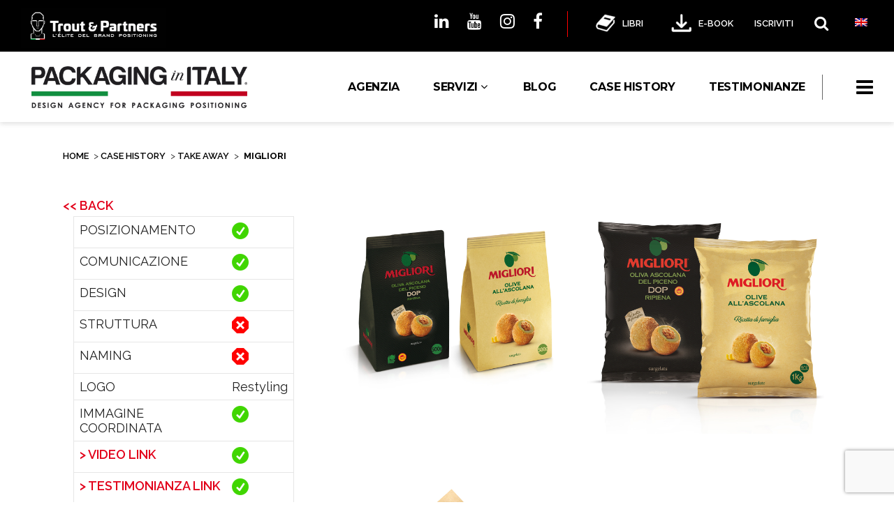

--- FILE ---
content_type: text/html; charset=UTF-8
request_url: https://www.packaginginitaly.com/casehistory/migliori/
body_size: 28585
content:
<!DOCTYPE html>
<html lang="it-IT" itemscope itemtype="https://schema.org/WebSite">
<head>
	<meta charset="UTF-8"/>
	
	<link rel="profile" href="https://gmpg.org/xfn/11" />
		
				<meta name="viewport" content="width=device-width,initial-scale=1,user-scalable=no">
					<meta name="format-detection" content="telephone=no">
			
	<meta name='robots' content='index, follow, max-image-preview:large, max-snippet:-1, max-video-preview:-1' />
	<style>img:is([sizes="auto" i], [sizes^="auto," i]) { contain-intrinsic-size: 3000px 1500px }</style>
	<link rel="alternate" hreflang="en" href="https://www.packaginginitaly.com/en/casehistory/migliori/" />
<link rel="alternate" hreflang="it" href="https://www.packaginginitaly.com/casehistory/migliori/" />
<meta name="dlm-version" content="5.1.6">
	<!-- This site is optimized with the Yoast SEO plugin v26.6 - https://yoast.com/wordpress/plugins/seo/ -->
	<title>MIGLIORI</title>
<link data-rocket-prefetch href="https://cs.iubenda.com" rel="dns-prefetch">
<link data-rocket-prefetch href="https://connect.facebook.net" rel="dns-prefetch">
<link data-rocket-prefetch href="https://cdn.iubenda.com" rel="dns-prefetch">
<link data-rocket-prefetch href="https://www.gstatic.com" rel="dns-prefetch">
<link data-rocket-prefetch href="https://www.googletagmanager.com" rel="dns-prefetch">
<link data-rocket-prefetch href="https://www.google-analytics.com" rel="dns-prefetch">
<link data-rocket-prefetch href="https://fonts.googleapis.com" rel="dns-prefetch">
<link data-rocket-prefetch href="https://fonts.bunny.net" rel="dns-prefetch">
<link data-rocket-prefetch href="https://cloud.wordlift.io" rel="dns-prefetch">
<link data-rocket-prefetch href="https://cdn.jsdelivr.net" rel="dns-prefetch">
<link data-rocket-prefetch href="https://www.googleadservices.com" rel="dns-prefetch">
<link data-rocket-prefetch href="https://www.google.com" rel="dns-prefetch">
<link data-rocket-prefetch href="https://code.tidio.co" rel="dns-prefetch"><link rel="preload" data-rocket-preload as="image" href="https://www.packaginginitaly.com/wp-content/uploads/2017/09/Migliori_2.jpg" fetchpriority="high">
	<link rel="canonical" href="https://www.packaginginitaly.com/casehistory/migliori/" />
	<meta property="og:locale" content="it_IT" />
	<meta property="og:type" content="article" />
	<meta property="og:title" content="MIGLIORI" />
	<meta property="og:url" content="https://www.packaginginitaly.com/casehistory/migliori/" />
	<meta property="og:site_name" content="Packaging in Italy" />
	<meta property="article:publisher" content="https://www.facebook.com/PackagingInItaly/" />
	<meta property="article:modified_time" content="2020-08-02T17:27:14+00:00" />
	<meta property="og:image" content="https://www.packaginginitaly.com/wp-content/uploads/2017/09/Snack-Case_Migliori-on.jpg" />
	<meta property="og:image:width" content="506" />
	<meta property="og:image:height" content="374" />
	<meta property="og:image:type" content="image/jpeg" />
	<meta name="twitter:card" content="summary_large_image" />
	<meta name="twitter:site" content="@PackagingItaly" />
	<script type="application/ld+json" class="yoast-schema-graph">{"@context":"https://schema.org","@graph":[{"@type":"WebPage","@id":"https://www.packaginginitaly.com/casehistory/migliori/","url":"https://www.packaginginitaly.com/casehistory/migliori/","name":"MIGLIORI","isPartOf":{"@id":"https://www.packaginginitaly.com/#website"},"primaryImageOfPage":{"@id":"https://www.packaginginitaly.com/casehistory/migliori/#primaryimage"},"image":{"@id":"https://www.packaginginitaly.com/casehistory/migliori/#primaryimage"},"thumbnailUrl":"https://www.packaginginitaly.com/wp-content/uploads/2017/09/Snack-Case_Migliori-on.jpg","datePublished":"2017-09-22T13:23:19+00:00","dateModified":"2020-08-02T17:27:14+00:00","breadcrumb":{"@id":"https://www.packaginginitaly.com/casehistory/migliori/#breadcrumb"},"inLanguage":"it-IT","potentialAction":[{"@type":"ReadAction","target":["https://www.packaginginitaly.com/casehistory/migliori/"]}]},{"@type":"ImageObject","inLanguage":"it-IT","@id":"https://www.packaginginitaly.com/casehistory/migliori/#primaryimage","url":"https://www.packaginginitaly.com/wp-content/uploads/2017/09/Snack-Case_Migliori-on.jpg","contentUrl":"https://www.packaginginitaly.com/wp-content/uploads/2017/09/Snack-Case_Migliori-on.jpg","width":506,"height":374},{"@type":"BreadcrumbList","@id":"https://www.packaginginitaly.com/casehistory/migliori/#breadcrumb","itemListElement":[{"@type":"ListItem","position":1,"name":"Home","item":"https://www.packaginginitaly.com/"},{"@type":"ListItem","position":2,"name":"Portfolio","item":"https://www.packaginginitaly.com/en/casehistory/"},{"@type":"ListItem","position":3,"name":"Take away","item":"https://www.packaginginitaly.com/case-history/take-away/"},{"@type":"ListItem","position":4,"name":"MIGLIORI"}]},{"@type":"WebSite","@id":"https://www.packaginginitaly.com/#website","url":"https://www.packaginginitaly.com/","name":"Packaging in Italy","description":"Agenzia di Marketing Packaging Design &amp; Brand Positioning","publisher":{"@id":"https://www.packaginginitaly.com/#organization"},"potentialAction":[{"@type":"SearchAction","target":{"@type":"EntryPoint","urlTemplate":"https://www.packaginginitaly.com/?s={search_term_string}"},"query-input":{"@type":"PropertyValueSpecification","valueRequired":true,"valueName":"search_term_string"}}],"inLanguage":"it-IT"},{"@type":"Organization","@id":"https://www.packaginginitaly.com/#organization","name":"Packagin in Italy","url":"https://www.packaginginitaly.com/","logo":{"@type":"ImageObject","inLanguage":"it-IT","@id":"https://www.packaginginitaly.com/#/schema/logo/image/","url":"https://www.packaginginitaly.com/wp-content/uploads/2016/03/logo-mini-1.png","contentUrl":"https://www.packaginginitaly.com/wp-content/uploads/2016/03/logo-mini-1.png","width":282,"height":52,"caption":"Packagin in Italy"},"image":{"@id":"https://www.packaginginitaly.com/#/schema/logo/image/"},"sameAs":["https://www.facebook.com/PackagingInItaly/","https://x.com/PackagingItaly","https://www.instagram.com/packaginginitaly/","https://www.linkedin.com/groups/6641039/profile","https://it.pinterest.com/packaginginITA/","https://www.youtube.com/channel/UCSg0LTMqX4veSTQtPilhVQQ"]}]}</script>
	<!-- / Yoast SEO plugin. -->


<script type="dfe315f677293afb506b4988-application/javascript" id='pys-version-script'>console.log('PixelYourSite Free version 11.1.5.1');</script>
<link rel='dns-prefetch' href='//www.googletagmanager.com' />
<link rel='dns-prefetch' href='//fonts.googleapis.com' />
<link rel='dns-prefetch' href='//fonts.bunny.net' />
<link rel="alternate" type="application/rss+xml" title="Packaging in Italy &raquo; Feed" href="https://www.packaginginitaly.com/feed/" />
<link rel="alternate" type="application/rss+xml" title="Packaging in Italy &raquo; Feed dei commenti" href="https://www.packaginginitaly.com/comments/feed/" />
<link rel="alternate" type="application/rss+xml" title="Packaging in Italy &raquo; MIGLIORI Feed dei commenti" href="https://www.packaginginitaly.com/casehistory/migliori/feed/" />
<link rel='stylesheet' id='jquery.prettyphoto-css' href='https://www.packaginginitaly.com/wp-content/plugins/wp-video-lightbox/css/prettyPhoto.css?ver=6.8.3' type='text/css' media='all' />
<link rel='stylesheet' id='video-lightbox-css' href='https://www.packaginginitaly.com/wp-content/plugins/wp-video-lightbox/wp-video-lightbox.css?ver=6.8.3' type='text/css' media='all' />
<style id='wp-emoji-styles-inline-css' type='text/css'>

	img.wp-smiley, img.emoji {
		display: inline !important;
		border: none !important;
		box-shadow: none !important;
		height: 1em !important;
		width: 1em !important;
		margin: 0 0.07em !important;
		vertical-align: -0.1em !important;
		background: none !important;
		padding: 0 !important;
	}
</style>
<link rel='stylesheet' id='wp-block-library-css' href='https://www.packaginginitaly.com/wp-includes/css/dist/block-library/style.min.css?ver=6.8.3' type='text/css' media='all' />
<style id='classic-theme-styles-inline-css' type='text/css'>
/*! This file is auto-generated */
.wp-block-button__link{color:#fff;background-color:#32373c;border-radius:9999px;box-shadow:none;text-decoration:none;padding:calc(.667em + 2px) calc(1.333em + 2px);font-size:1.125em}.wp-block-file__button{background:#32373c;color:#fff;text-decoration:none}
</style>
<style id='global-styles-inline-css' type='text/css'>
:root{--wp--preset--aspect-ratio--square: 1;--wp--preset--aspect-ratio--4-3: 4/3;--wp--preset--aspect-ratio--3-4: 3/4;--wp--preset--aspect-ratio--3-2: 3/2;--wp--preset--aspect-ratio--2-3: 2/3;--wp--preset--aspect-ratio--16-9: 16/9;--wp--preset--aspect-ratio--9-16: 9/16;--wp--preset--color--black: #000000;--wp--preset--color--cyan-bluish-gray: #abb8c3;--wp--preset--color--white: #ffffff;--wp--preset--color--pale-pink: #f78da7;--wp--preset--color--vivid-red: #cf2e2e;--wp--preset--color--luminous-vivid-orange: #ff6900;--wp--preset--color--luminous-vivid-amber: #fcb900;--wp--preset--color--light-green-cyan: #7bdcb5;--wp--preset--color--vivid-green-cyan: #00d084;--wp--preset--color--pale-cyan-blue: #8ed1fc;--wp--preset--color--vivid-cyan-blue: #0693e3;--wp--preset--color--vivid-purple: #9b51e0;--wp--preset--gradient--vivid-cyan-blue-to-vivid-purple: linear-gradient(135deg,rgba(6,147,227,1) 0%,rgb(155,81,224) 100%);--wp--preset--gradient--light-green-cyan-to-vivid-green-cyan: linear-gradient(135deg,rgb(122,220,180) 0%,rgb(0,208,130) 100%);--wp--preset--gradient--luminous-vivid-amber-to-luminous-vivid-orange: linear-gradient(135deg,rgba(252,185,0,1) 0%,rgba(255,105,0,1) 100%);--wp--preset--gradient--luminous-vivid-orange-to-vivid-red: linear-gradient(135deg,rgba(255,105,0,1) 0%,rgb(207,46,46) 100%);--wp--preset--gradient--very-light-gray-to-cyan-bluish-gray: linear-gradient(135deg,rgb(238,238,238) 0%,rgb(169,184,195) 100%);--wp--preset--gradient--cool-to-warm-spectrum: linear-gradient(135deg,rgb(74,234,220) 0%,rgb(151,120,209) 20%,rgb(207,42,186) 40%,rgb(238,44,130) 60%,rgb(251,105,98) 80%,rgb(254,248,76) 100%);--wp--preset--gradient--blush-light-purple: linear-gradient(135deg,rgb(255,206,236) 0%,rgb(152,150,240) 100%);--wp--preset--gradient--blush-bordeaux: linear-gradient(135deg,rgb(254,205,165) 0%,rgb(254,45,45) 50%,rgb(107,0,62) 100%);--wp--preset--gradient--luminous-dusk: linear-gradient(135deg,rgb(255,203,112) 0%,rgb(199,81,192) 50%,rgb(65,88,208) 100%);--wp--preset--gradient--pale-ocean: linear-gradient(135deg,rgb(255,245,203) 0%,rgb(182,227,212) 50%,rgb(51,167,181) 100%);--wp--preset--gradient--electric-grass: linear-gradient(135deg,rgb(202,248,128) 0%,rgb(113,206,126) 100%);--wp--preset--gradient--midnight: linear-gradient(135deg,rgb(2,3,129) 0%,rgb(40,116,252) 100%);--wp--preset--font-size--small: 13px;--wp--preset--font-size--medium: 20px;--wp--preset--font-size--large: 36px;--wp--preset--font-size--x-large: 42px;--wp--preset--spacing--20: 0.44rem;--wp--preset--spacing--30: 0.67rem;--wp--preset--spacing--40: 1rem;--wp--preset--spacing--50: 1.5rem;--wp--preset--spacing--60: 2.25rem;--wp--preset--spacing--70: 3.38rem;--wp--preset--spacing--80: 5.06rem;--wp--preset--shadow--natural: 6px 6px 9px rgba(0, 0, 0, 0.2);--wp--preset--shadow--deep: 12px 12px 50px rgba(0, 0, 0, 0.4);--wp--preset--shadow--sharp: 6px 6px 0px rgba(0, 0, 0, 0.2);--wp--preset--shadow--outlined: 6px 6px 0px -3px rgba(255, 255, 255, 1), 6px 6px rgba(0, 0, 0, 1);--wp--preset--shadow--crisp: 6px 6px 0px rgba(0, 0, 0, 1);}:where(.is-layout-flex){gap: 0.5em;}:where(.is-layout-grid){gap: 0.5em;}body .is-layout-flex{display: flex;}.is-layout-flex{flex-wrap: wrap;align-items: center;}.is-layout-flex > :is(*, div){margin: 0;}body .is-layout-grid{display: grid;}.is-layout-grid > :is(*, div){margin: 0;}:where(.wp-block-columns.is-layout-flex){gap: 2em;}:where(.wp-block-columns.is-layout-grid){gap: 2em;}:where(.wp-block-post-template.is-layout-flex){gap: 1.25em;}:where(.wp-block-post-template.is-layout-grid){gap: 1.25em;}.has-black-color{color: var(--wp--preset--color--black) !important;}.has-cyan-bluish-gray-color{color: var(--wp--preset--color--cyan-bluish-gray) !important;}.has-white-color{color: var(--wp--preset--color--white) !important;}.has-pale-pink-color{color: var(--wp--preset--color--pale-pink) !important;}.has-vivid-red-color{color: var(--wp--preset--color--vivid-red) !important;}.has-luminous-vivid-orange-color{color: var(--wp--preset--color--luminous-vivid-orange) !important;}.has-luminous-vivid-amber-color{color: var(--wp--preset--color--luminous-vivid-amber) !important;}.has-light-green-cyan-color{color: var(--wp--preset--color--light-green-cyan) !important;}.has-vivid-green-cyan-color{color: var(--wp--preset--color--vivid-green-cyan) !important;}.has-pale-cyan-blue-color{color: var(--wp--preset--color--pale-cyan-blue) !important;}.has-vivid-cyan-blue-color{color: var(--wp--preset--color--vivid-cyan-blue) !important;}.has-vivid-purple-color{color: var(--wp--preset--color--vivid-purple) !important;}.has-black-background-color{background-color: var(--wp--preset--color--black) !important;}.has-cyan-bluish-gray-background-color{background-color: var(--wp--preset--color--cyan-bluish-gray) !important;}.has-white-background-color{background-color: var(--wp--preset--color--white) !important;}.has-pale-pink-background-color{background-color: var(--wp--preset--color--pale-pink) !important;}.has-vivid-red-background-color{background-color: var(--wp--preset--color--vivid-red) !important;}.has-luminous-vivid-orange-background-color{background-color: var(--wp--preset--color--luminous-vivid-orange) !important;}.has-luminous-vivid-amber-background-color{background-color: var(--wp--preset--color--luminous-vivid-amber) !important;}.has-light-green-cyan-background-color{background-color: var(--wp--preset--color--light-green-cyan) !important;}.has-vivid-green-cyan-background-color{background-color: var(--wp--preset--color--vivid-green-cyan) !important;}.has-pale-cyan-blue-background-color{background-color: var(--wp--preset--color--pale-cyan-blue) !important;}.has-vivid-cyan-blue-background-color{background-color: var(--wp--preset--color--vivid-cyan-blue) !important;}.has-vivid-purple-background-color{background-color: var(--wp--preset--color--vivid-purple) !important;}.has-black-border-color{border-color: var(--wp--preset--color--black) !important;}.has-cyan-bluish-gray-border-color{border-color: var(--wp--preset--color--cyan-bluish-gray) !important;}.has-white-border-color{border-color: var(--wp--preset--color--white) !important;}.has-pale-pink-border-color{border-color: var(--wp--preset--color--pale-pink) !important;}.has-vivid-red-border-color{border-color: var(--wp--preset--color--vivid-red) !important;}.has-luminous-vivid-orange-border-color{border-color: var(--wp--preset--color--luminous-vivid-orange) !important;}.has-luminous-vivid-amber-border-color{border-color: var(--wp--preset--color--luminous-vivid-amber) !important;}.has-light-green-cyan-border-color{border-color: var(--wp--preset--color--light-green-cyan) !important;}.has-vivid-green-cyan-border-color{border-color: var(--wp--preset--color--vivid-green-cyan) !important;}.has-pale-cyan-blue-border-color{border-color: var(--wp--preset--color--pale-cyan-blue) !important;}.has-vivid-cyan-blue-border-color{border-color: var(--wp--preset--color--vivid-cyan-blue) !important;}.has-vivid-purple-border-color{border-color: var(--wp--preset--color--vivid-purple) !important;}.has-vivid-cyan-blue-to-vivid-purple-gradient-background{background: var(--wp--preset--gradient--vivid-cyan-blue-to-vivid-purple) !important;}.has-light-green-cyan-to-vivid-green-cyan-gradient-background{background: var(--wp--preset--gradient--light-green-cyan-to-vivid-green-cyan) !important;}.has-luminous-vivid-amber-to-luminous-vivid-orange-gradient-background{background: var(--wp--preset--gradient--luminous-vivid-amber-to-luminous-vivid-orange) !important;}.has-luminous-vivid-orange-to-vivid-red-gradient-background{background: var(--wp--preset--gradient--luminous-vivid-orange-to-vivid-red) !important;}.has-very-light-gray-to-cyan-bluish-gray-gradient-background{background: var(--wp--preset--gradient--very-light-gray-to-cyan-bluish-gray) !important;}.has-cool-to-warm-spectrum-gradient-background{background: var(--wp--preset--gradient--cool-to-warm-spectrum) !important;}.has-blush-light-purple-gradient-background{background: var(--wp--preset--gradient--blush-light-purple) !important;}.has-blush-bordeaux-gradient-background{background: var(--wp--preset--gradient--blush-bordeaux) !important;}.has-luminous-dusk-gradient-background{background: var(--wp--preset--gradient--luminous-dusk) !important;}.has-pale-ocean-gradient-background{background: var(--wp--preset--gradient--pale-ocean) !important;}.has-electric-grass-gradient-background{background: var(--wp--preset--gradient--electric-grass) !important;}.has-midnight-gradient-background{background: var(--wp--preset--gradient--midnight) !important;}.has-small-font-size{font-size: var(--wp--preset--font-size--small) !important;}.has-medium-font-size{font-size: var(--wp--preset--font-size--medium) !important;}.has-large-font-size{font-size: var(--wp--preset--font-size--large) !important;}.has-x-large-font-size{font-size: var(--wp--preset--font-size--x-large) !important;}
:where(.wp-block-post-template.is-layout-flex){gap: 1.25em;}:where(.wp-block-post-template.is-layout-grid){gap: 1.25em;}
:where(.wp-block-columns.is-layout-flex){gap: 2em;}:where(.wp-block-columns.is-layout-grid){gap: 2em;}
:root :where(.wp-block-pullquote){font-size: 1.5em;line-height: 1.6;}
</style>
<link rel='stylesheet' id='categories-images-styles-css' href='https://www.packaginginitaly.com/wp-content/plugins/categories-images/assets/css/zci-styles.css?ver=3.3.1' type='text/css' media='all' />
<link rel='stylesheet' id='responsive-lightbox-swipebox-css' href='https://www.packaginginitaly.com/wp-content/plugins/responsive-lightbox/assets/swipebox/swipebox.min.css?ver=1.5.2' type='text/css' media='all' />
<link rel='stylesheet' id='wonderplugin-gridgallery-engine-css-css' href='https://www.packaginginitaly.com/wp-content/plugins/wonderplugin-gridgallery/engine/wonderplugingridgalleryengine.css?ver=6.8.3' type='text/css' media='all' />
<style id='woocommerce-inline-inline-css' type='text/css'>
.woocommerce form .form-row .required { visibility: visible; }
</style>
<link rel='stylesheet' id='dashicons-css' href='https://www.packaginginitaly.com/wp-includes/css/dashicons.min.css?ver=6.8.3' type='text/css' media='all' />
<link rel='stylesheet' id='ppress-frontend-css' href='https://www.packaginginitaly.com/wp-content/plugins/wp-user-avatar/assets/css/frontend.min.css?ver=4.16.8' type='text/css' media='all' />
<link rel='stylesheet' id='ppress-flatpickr-css' href='https://www.packaginginitaly.com/wp-content/plugins/wp-user-avatar/assets/flatpickr/flatpickr.min.css?ver=4.16.8' type='text/css' media='all' />
<link rel='stylesheet' id='ppress-select2-css' href='https://www.packaginginitaly.com/wp-content/plugins/wp-user-avatar/assets/select2/select2.min.css?ver=6.8.3' type='text/css' media='all' />
<link rel='stylesheet' id='contact-form-7-css' href='https://www.packaginginitaly.com/wp-content/plugins/contact-form-7/includes/css/styles.css?ver=6.1.4' type='text/css' media='all' />
<link rel='stylesheet' id='wpcf7-redirect-script-frontend-css' href='https://www.packaginginitaly.com/wp-content/plugins/wpcf7-redirect/build/assets/frontend-script.css?ver=2c532d7e2be36f6af233' type='text/css' media='all' />
<link rel='stylesheet' id='wpml-legacy-horizontal-list-0-css' href='//www.packaginginitaly.com/wp-content/plugins/sitepress-multilingual-cms/templates/language-switchers/legacy-list-horizontal/style.css?ver=1' type='text/css' media='all' />
<style id='wpml-legacy-horizontal-list-0-inline-css' type='text/css'>
.wpml-ls-statics-shortcode_actions{background-color:#ffffff;}.wpml-ls-statics-shortcode_actions, .wpml-ls-statics-shortcode_actions .wpml-ls-sub-menu, .wpml-ls-statics-shortcode_actions a {border-color:#cdcdcd;}.wpml-ls-statics-shortcode_actions a {color:#444444;background-color:#ffffff;}.wpml-ls-statics-shortcode_actions a:hover,.wpml-ls-statics-shortcode_actions a:focus {color:#000000;background-color:#eeeeee;}.wpml-ls-statics-shortcode_actions .wpml-ls-current-language>a {color:#444444;background-color:#ffffff;}.wpml-ls-statics-shortcode_actions .wpml-ls-current-language:hover>a, .wpml-ls-statics-shortcode_actions .wpml-ls-current-language>a:focus {color:#000000;background-color:#eeeeee;}
</style>
<link rel='stylesheet' id='wc-gateway-ppec-frontend-css' href='https://www.packaginginitaly.com/wp-content/plugins/woocommerce-gateway-paypal-express-checkout/assets/css/wc-gateway-ppec-frontend.css?ver=2.1.3' type='text/css' media='all' />
<link rel='stylesheet' id='cms-navigation-style-base-css' href='https://www.packaginginitaly.com/wp-content/plugins/wpml-cms-nav/res/css/cms-navigation-base.css?ver=1.5.2' type='text/css' media='screen' />
<link rel='stylesheet' id='cms-navigation-style-css' href='https://www.packaginginitaly.com/wp-content/plugins/wpml-cms-nav/res/css/cms-navigation.css?ver=1.5.2' type='text/css' media='screen' />
<link rel='stylesheet' id='pitch-default-style-css' href='https://www.packaginginitaly.com/wp-content/themes/pitchwp/style.css?ver=6.8.3' type='text/css' media='all' />
<link rel='stylesheet' id='pitch-child-style-css' href='https://www.packaginginitaly.com/wp-content/themes/pitchwp-child/style.css?ver=1768797752' type='text/css' media='all' />
<link rel='stylesheet' id='mediaelement-css' href='https://www.packaginginitaly.com/wp-includes/js/mediaelement/mediaelementplayer-legacy.min.css?ver=4.2.17' type='text/css' media='all' />
<link rel='stylesheet' id='wp-mediaelement-css' href='https://www.packaginginitaly.com/wp-includes/js/mediaelement/wp-mediaelement.min.css?ver=6.8.3' type='text/css' media='all' />
<link rel='stylesheet' id='pitch-stylesheet-css' href='https://www.packaginginitaly.com/wp-content/themes/pitchwp/css/stylesheet.min.css?ver=6.8.3' type='text/css' media='all' />
<!--[if IE 9]>
<link rel='stylesheet' id='pitch-ie9-style-css' href='https://www.packaginginitaly.com/wp-content/themes/pitchwp/css/ie9_stylesheet.css?ver=6.8.3' type='text/css' media='all' />
<![endif]-->
<link rel='stylesheet' id='pitch-blog-css' href='https://www.packaginginitaly.com/wp-content/themes/pitchwp/css/blog.min.css?ver=6.8.3' type='text/css' media='all' />
<link rel='stylesheet' id='pitch-responsive-css' href='https://www.packaginginitaly.com/wp-content/themes/pitchwp/css/responsive.min.css?ver=6.8.3' type='text/css' media='all' />
<link rel='stylesheet' id='pitch-font_awesome-css' href='https://www.packaginginitaly.com/wp-content/themes/pitchwp/css/font-awesome/css/font-awesome.min.css?ver=6.8.3' type='text/css' media='all' />
<link rel='stylesheet' id='pitch-font_elegant-css' href='https://www.packaginginitaly.com/wp-content/themes/pitchwp/css/elegant-icons/style.min.css?ver=6.8.3' type='text/css' media='all' />
<link rel='stylesheet' id='pitch-ion_icons-css' href='https://www.packaginginitaly.com/wp-content/themes/pitchwp/css/ion-icons/css/ionicons.min.css?ver=6.8.3' type='text/css' media='all' />
<link rel='stylesheet' id='pitch-linea_icons-css' href='https://www.packaginginitaly.com/wp-content/themes/pitchwp/css/linea-icons/style.css?ver=6.8.3' type='text/css' media='all' />
<link rel='stylesheet' id='pitch-simple_line_icons-css' href='https://www.packaginginitaly.com/wp-content/themes/pitchwp/css/simple-line-icons/simple-line-icons.css?ver=6.8.3' type='text/css' media='all' />
<link rel='stylesheet' id='pitch-dripicons-css' href='https://www.packaginginitaly.com/wp-content/themes/pitchwp/css/dripicons/dripicons.css?ver=6.8.3' type='text/css' media='all' />
<link rel='stylesheet' id='pitch-style-dynamic-css' href='https://www.packaginginitaly.com/wp-content/themes/pitchwp/css/style_dynamic.css?ver=1661241301' type='text/css' media='all' />
<link rel='stylesheet' id='pitch-style-dynamic-responsive-css' href='https://www.packaginginitaly.com/wp-content/themes/pitchwp/css/style_dynamic_responsive.css?ver=1661241301' type='text/css' media='all' />
<style id='pitch-style-dynamic-responsive-inline-css' type='text/css'>
header.page_header .header_top .header-left-widget .textwidget img {
    display: block!important;
}
</style>
<link rel='stylesheet' id='js_composer_front-css' href='https://www.packaginginitaly.com/wp-content/plugins/js_composer/assets/css/js_composer.min.css?ver=6.1' type='text/css' media='all' />
<link rel='stylesheet' id='pitch-google-fonts-css' href='https://fonts.googleapis.com/css?family=Open+Sans%3A100%2C100i%2C200%2C200i%2C300%2C300i%2C400%2C400i%2C500%2C500i%2C600%2C600i%2C700%2C700i%2C800%2C800i%2C900%2C900i%7CMontserrat%3A100%2C100i%2C200%2C200i%2C300%2C300i%2C400%2C400i%2C500%2C500i%2C600%2C600i%2C700%2C700i%2C800%2C800i%2C900%2C900i%7Cgoogle_fonts%3A100%2C100i%2C200%2C200i%2C300%2C300i%2C400%2C400i%2C500%2C500i%2C600%2C600i%2C700%2C700i%2C800%2C800i%2C900%2C900i%7CRaleway%3A100%2C100i%2C200%2C200i%2C300%2C300i%2C400%2C400i%2C500%2C500i%2C600%2C600i%2C700%2C700i%2C800%2C800i%2C900%2C900i&#038;subset=latin%2Clatin-ext&#038;ver=1.0.0' type='text/css' media='all' />
<link rel='stylesheet' id='select2-css' href='https://www.packaginginitaly.com/wp-content/plugins/woocommerce/assets/css/select2.css?ver=10.4.3' type='text/css' media='all' />
<link rel='stylesheet' id='pitch-core-dashboard-style-css' href='https://www.packaginginitaly.com/wp-content/plugins/select-core/modules/core-dashboard/assets/css/core-dashboard.min.css?ver=6.8.3' type='text/css' media='all' />
<link rel='stylesheet' id='sab-font-css' href='https://fonts.bunny.net/css?family=Open+Sans:400,700,400italic,700italic&#038;subset=latin' type='text/css' media='all' />
<link rel='stylesheet' id='tablepress-default-css' href='https://www.packaginginitaly.com/wp-content/plugins/tablepress/css/build/default.css?ver=3.2.6' type='text/css' media='all' />
<script type="dfe315f677293afb506b4988-text/javascript" id="jquery-core-js-extra">
/* <![CDATA[ */
var pysFacebookRest = {"restApiUrl":"https:\/\/www.packaginginitaly.com\/wp-json\/pys-facebook\/v1\/event","debug":""};
/* ]]> */
</script>
<script type="dfe315f677293afb506b4988-text/javascript" src="https://www.packaginginitaly.com/wp-includes/js/jquery/jquery.min.js?ver=3.7.1" id="jquery-core-js"></script>
<script type="dfe315f677293afb506b4988-text/javascript" src="https://www.packaginginitaly.com/wp-includes/js/jquery/jquery-migrate.min.js?ver=3.4.1" id="jquery-migrate-js"></script>
<script type="dfe315f677293afb506b4988-text/javascript" src="https://www.packaginginitaly.com/wp-content/plugins/wp-video-lightbox/js/jquery.prettyPhoto.js?ver=3.1.6" id="jquery.prettyphoto-js"></script>
<script type="dfe315f677293afb506b4988-text/javascript" id="video-lightbox-js-extra">
/* <![CDATA[ */
var vlpp_vars = {"prettyPhoto_rel":"wp-video-lightbox","animation_speed":"fast","slideshow":"5000","autoplay_slideshow":"false","opacity":"0.80","show_title":"true","allow_resize":"true","allow_expand":"true","default_width":"640","default_height":"480","counter_separator_label":"\/","theme":"pp_default","horizontal_padding":"20","hideflash":"false","wmode":"opaque","autoplay":"true","modal":"false","deeplinking":"false","overlay_gallery":"true","overlay_gallery_max":"30","keyboard_shortcuts":"true","ie6_fallback":"true"};
/* ]]> */
</script>
<script type="dfe315f677293afb506b4988-text/javascript" src="https://www.packaginginitaly.com/wp-content/plugins/wp-video-lightbox/js/video-lightbox.js?ver=3.1.6" id="video-lightbox-js"></script>
<script type="dfe315f677293afb506b4988-text/javascript" src="https://www.packaginginitaly.com/wp-content/plugins/responsive-lightbox/assets/dompurify/purify.min.js?ver=3.1.7" id="dompurify-js"></script>
<script type="dfe315f677293afb506b4988-text/javascript" id="responsive-lightbox-sanitizer-js-before">
/* <![CDATA[ */
window.RLG = window.RLG || {}; window.RLG.sanitizeAllowedHosts = ["youtube.com","www.youtube.com","youtu.be","vimeo.com","player.vimeo.com"];
/* ]]> */
</script>
<script type="dfe315f677293afb506b4988-text/javascript" src="https://www.packaginginitaly.com/wp-content/plugins/responsive-lightbox/js/sanitizer.js?ver=2.6.0" id="responsive-lightbox-sanitizer-js"></script>
<script type="dfe315f677293afb506b4988-text/javascript" src="https://www.packaginginitaly.com/wp-content/plugins/responsive-lightbox/assets/swipebox/jquery.swipebox.min.js?ver=1.5.2" id="responsive-lightbox-swipebox-js"></script>
<script type="dfe315f677293afb506b4988-text/javascript" src="https://www.packaginginitaly.com/wp-includes/js/underscore.min.js?ver=1.13.7" id="underscore-js"></script>
<script type="dfe315f677293afb506b4988-text/javascript" src="https://www.packaginginitaly.com/wp-content/plugins/responsive-lightbox/assets/infinitescroll/infinite-scroll.pkgd.min.js?ver=4.0.1" id="responsive-lightbox-infinite-scroll-js"></script>
<script type="dfe315f677293afb506b4988-text/javascript" id="responsive-lightbox-js-before">
/* <![CDATA[ */
var rlArgs = {"script":"swipebox","selector":"lightbox","customEvents":"","activeGalleries":true,"animation":true,"hideCloseButtonOnMobile":false,"removeBarsOnMobile":false,"hideBars":true,"hideBarsDelay":5000,"videoMaxWidth":1080,"useSVG":true,"loopAtEnd":false,"woocommerce_gallery":false,"ajaxurl":"https:\/\/www.packaginginitaly.com\/wp-admin\/admin-ajax.php","nonce":"24cf0a1b27","preview":false,"postId":13453,"scriptExtension":false};
/* ]]> */
</script>
<script type="dfe315f677293afb506b4988-text/javascript" src="https://www.packaginginitaly.com/wp-content/plugins/responsive-lightbox/js/front.js?ver=2.6.0" id="responsive-lightbox-js"></script>
<script type="dfe315f677293afb506b4988-text/javascript" src="https://www.packaginginitaly.com/wp-content/plugins/wonderplugin-gridgallery/engine/wonderplugingridlightbox.js?ver=6.7" id="wonderplugin-gridgallery-lightbox-script-js"></script>
<script type="dfe315f677293afb506b4988-text/javascript" src="https://www.packaginginitaly.com/wp-content/plugins/wonderplugin-gridgallery/engine/wonderplugingridgallery.js?ver=6.7" id="wonderplugin-gridgallery-script-js"></script>
<script type="dfe315f677293afb506b4988-text/javascript" src="https://www.packaginginitaly.com/wp-content/plugins/woocommerce/assets/js/jquery-blockui/jquery.blockUI.min.js?ver=2.7.0-wc.10.4.3" id="wc-jquery-blockui-js" data-wp-strategy="defer"></script>
<script type="dfe315f677293afb506b4988-text/javascript" src="https://www.packaginginitaly.com/wp-content/plugins/woocommerce/assets/js/js-cookie/js.cookie.min.js?ver=2.1.4-wc.10.4.3" id="wc-js-cookie-js" data-wp-strategy="defer"></script>
<script type="dfe315f677293afb506b4988-text/javascript" src="https://www.packaginginitaly.com/wp-content/plugins/wp-user-avatar/assets/flatpickr/flatpickr.min.js?ver=4.16.8" id="ppress-flatpickr-js"></script>
<script type="dfe315f677293afb506b4988-text/javascript" src="https://www.packaginginitaly.com/wp-content/plugins/wp-user-avatar/assets/select2/select2.min.js?ver=4.16.8" id="ppress-select2-js"></script>
<script type="dfe315f677293afb506b4988-text/javascript" id="wc-add-to-cart-js-extra">
/* <![CDATA[ */
var wc_add_to_cart_params = {"ajax_url":"\/wp-admin\/admin-ajax.php","wc_ajax_url":"\/?wc-ajax=%%endpoint%%","i18n_view_cart":"Visualizza carrello","cart_url":"https:\/\/www.packaginginitaly.com\/checkout\/","is_cart":"","cart_redirect_after_add":"yes"};
/* ]]> */
</script>
<script type="dfe315f677293afb506b4988-text/javascript" src="https://www.packaginginitaly.com/wp-content/plugins/woocommerce/assets/js/frontend/add-to-cart.min.js?ver=10.4.3" id="wc-add-to-cart-js" data-wp-strategy="defer"></script>
<script type="dfe315f677293afb506b4988-text/javascript" src="https://www.packaginginitaly.com/wp-content/plugins/js_composer/assets/js/vendors/woocommerce-add-to-cart.js?ver=6.1" id="vc_woocommerce-add-to-cart-js-js"></script>
<script type="dfe315f677293afb506b4988-text/javascript" src="https://www.packaginginitaly.com/wp-content/themes/pitchwp-child/js/script.js?ver=6.8.3" id="js-file-js"></script>
<script type="dfe315f677293afb506b4988-text/javascript" src="https://www.packaginginitaly.com/wp-content/plugins/pixelyoursite/dist/scripts/jquery.bind-first-0.2.3.min.js?ver=0.2.3" id="jquery-bind-first-js"></script>
<script type="dfe315f677293afb506b4988-text/javascript" src="https://www.packaginginitaly.com/wp-content/plugins/pixelyoursite/dist/scripts/js.cookie-2.1.3.min.js?ver=2.1.3" id="js-cookie-pys-js"></script>
<script type="dfe315f677293afb506b4988-text/javascript" src="https://www.packaginginitaly.com/wp-content/plugins/pixelyoursite/dist/scripts/tld.min.js?ver=2.3.1" id="js-tld-js"></script>
<script type="dfe315f677293afb506b4988-text/javascript" id="pys-js-extra">
/* <![CDATA[ */
var pysOptions = {"staticEvents":{"facebook":{"init_event":[{"delay":0,"type":"static","ajaxFire":false,"name":"PageView","pixelIds":["237310593484859"],"eventID":"a3936c8f-5f85-4849-a80b-6f6478c970ac","params":{"page_title":"MIGLIORI","post_type":"portfolio_page","post_id":13453,"plugin":"PixelYourSite","user_role":"guest","event_url":"www.packaginginitaly.com\/casehistory\/migliori\/"},"e_id":"init_event","ids":[],"hasTimeWindow":false,"timeWindow":0,"woo_order":"","edd_order":""}]}},"dynamicEvents":{"automatic_event_form":{"facebook":{"delay":0,"type":"dyn","name":"Form","pixelIds":["237310593484859"],"eventID":"4d7d0073-7f50-4de3-86f5-16c1522289c7","params":{"page_title":"MIGLIORI","post_type":"portfolio_page","post_id":13453,"plugin":"PixelYourSite","user_role":"guest","event_url":"www.packaginginitaly.com\/casehistory\/migliori\/"},"e_id":"automatic_event_form","ids":[],"hasTimeWindow":false,"timeWindow":0,"woo_order":"","edd_order":""}},"automatic_event_download":{"facebook":{"delay":0,"type":"dyn","name":"Download","extensions":["","doc","exe","js","pdf","ppt","tgz","zip","xls"],"pixelIds":["237310593484859"],"eventID":"1b14b9bd-7a12-413d-8073-b34eb4013300","params":{"page_title":"MIGLIORI","post_type":"portfolio_page","post_id":13453,"plugin":"PixelYourSite","user_role":"guest","event_url":"www.packaginginitaly.com\/casehistory\/migliori\/"},"e_id":"automatic_event_download","ids":[],"hasTimeWindow":false,"timeWindow":0,"woo_order":"","edd_order":""}},"automatic_event_comment":{"facebook":{"delay":0,"type":"dyn","name":"Comment","pixelIds":["237310593484859"],"eventID":"9b4d789f-f3fd-43a6-b993-5bfbe074fea2","params":{"page_title":"MIGLIORI","post_type":"portfolio_page","post_id":13453,"plugin":"PixelYourSite","user_role":"guest","event_url":"www.packaginginitaly.com\/casehistory\/migliori\/"},"e_id":"automatic_event_comment","ids":[],"hasTimeWindow":false,"timeWindow":0,"woo_order":"","edd_order":""}},"automatic_event_scroll":{"facebook":{"delay":0,"type":"dyn","name":"PageScroll","scroll_percent":30,"pixelIds":["237310593484859"],"eventID":"dfad0a84-d47a-4e3d-819a-3d05148957db","params":{"page_title":"MIGLIORI","post_type":"portfolio_page","post_id":13453,"plugin":"PixelYourSite","user_role":"guest","event_url":"www.packaginginitaly.com\/casehistory\/migliori\/"},"e_id":"automatic_event_scroll","ids":[],"hasTimeWindow":false,"timeWindow":0,"woo_order":"","edd_order":""}},"automatic_event_time_on_page":{"facebook":{"delay":0,"type":"dyn","name":"TimeOnPage","time_on_page":30,"pixelIds":["237310593484859"],"eventID":"7136ff7e-d536-48b6-a5bf-78557654820b","params":{"page_title":"MIGLIORI","post_type":"portfolio_page","post_id":13453,"plugin":"PixelYourSite","user_role":"guest","event_url":"www.packaginginitaly.com\/casehistory\/migliori\/"},"e_id":"automatic_event_time_on_page","ids":[],"hasTimeWindow":false,"timeWindow":0,"woo_order":"","edd_order":""}}},"triggerEvents":[],"triggerEventTypes":[],"facebook":{"pixelIds":["237310593484859"],"advancedMatching":[],"advancedMatchingEnabled":true,"removeMetadata":false,"wooVariableAsSimple":true,"serverApiEnabled":true,"wooCRSendFromServer":false,"send_external_id":null,"enabled_medical":false,"do_not_track_medical_param":["event_url","post_title","page_title","landing_page","content_name","categories","category_name","tags"],"meta_ldu":false},"debug":"","siteUrl":"https:\/\/www.packaginginitaly.com","ajaxUrl":"https:\/\/www.packaginginitaly.com\/wp-admin\/admin-ajax.php","ajax_event":"331dce1b40","enable_remove_download_url_param":"1","cookie_duration":"7","last_visit_duration":"60","enable_success_send_form":"","ajaxForServerEvent":"1","ajaxForServerStaticEvent":"1","useSendBeacon":"1","send_external_id":"1","external_id_expire":"180","track_cookie_for_subdomains":"1","google_consent_mode":"1","gdpr":{"ajax_enabled":false,"all_disabled_by_api":false,"facebook_disabled_by_api":false,"analytics_disabled_by_api":false,"google_ads_disabled_by_api":false,"pinterest_disabled_by_api":false,"bing_disabled_by_api":false,"reddit_disabled_by_api":false,"externalID_disabled_by_api":false,"facebook_prior_consent_enabled":true,"analytics_prior_consent_enabled":true,"google_ads_prior_consent_enabled":null,"pinterest_prior_consent_enabled":true,"bing_prior_consent_enabled":true,"cookiebot_integration_enabled":false,"cookiebot_facebook_consent_category":"marketing","cookiebot_analytics_consent_category":"statistics","cookiebot_tiktok_consent_category":"marketing","cookiebot_google_ads_consent_category":"marketing","cookiebot_pinterest_consent_category":"marketing","cookiebot_bing_consent_category":"marketing","consent_magic_integration_enabled":false,"real_cookie_banner_integration_enabled":false,"cookie_notice_integration_enabled":false,"cookie_law_info_integration_enabled":false,"analytics_storage":{"enabled":true,"value":"granted","filter":false},"ad_storage":{"enabled":true,"value":"granted","filter":false},"ad_user_data":{"enabled":true,"value":"granted","filter":false},"ad_personalization":{"enabled":true,"value":"granted","filter":false}},"cookie":{"disabled_all_cookie":false,"disabled_start_session_cookie":false,"disabled_advanced_form_data_cookie":false,"disabled_landing_page_cookie":false,"disabled_first_visit_cookie":false,"disabled_trafficsource_cookie":false,"disabled_utmTerms_cookie":false,"disabled_utmId_cookie":false},"tracking_analytics":{"TrafficSource":"direct","TrafficLanding":"undefined","TrafficUtms":[],"TrafficUtmsId":[]},"GATags":{"ga_datalayer_type":"default","ga_datalayer_name":"dataLayerPYS"},"woo":{"enabled":true,"enabled_save_data_to_orders":true,"addToCartOnButtonEnabled":false,"addToCartOnButtonValueEnabled":true,"addToCartOnButtonValueOption":"price","singleProductId":null,"removeFromCartSelector":"form.woocommerce-cart-form .remove","addToCartCatchMethod":"add_cart_hook","is_order_received_page":false,"containOrderId":false},"edd":{"enabled":false},"cache_bypass":"1768797752"};
/* ]]> */
</script>
<script type="dfe315f677293afb506b4988-text/javascript" src="https://www.packaginginitaly.com/wp-content/plugins/pixelyoursite/dist/scripts/public.js?ver=11.1.5.1" id="pys-js"></script>

<!-- Snippet del tag Google (gtag.js) aggiunto da Site Kit -->
<!-- Snippet Google Analytics aggiunto da Site Kit -->
<script type="dfe315f677293afb506b4988-text/javascript" src="https://www.googletagmanager.com/gtag/js?id=GT-PZ6F68N" id="google_gtagjs-js" async></script>
<script type="dfe315f677293afb506b4988-text/javascript" id="google_gtagjs-js-after">
/* <![CDATA[ */
window.dataLayer = window.dataLayer || [];function gtag(){dataLayer.push(arguments);}
gtag("set","linker",{"domains":["www.packaginginitaly.com"]});
gtag("js", new Date());
gtag("set", "developer_id.dZTNiMT", true);
gtag("config", "GT-PZ6F68N");
 window._googlesitekit = window._googlesitekit || {}; window._googlesitekit.throttledEvents = []; window._googlesitekit.gtagEvent = (name, data) => { var key = JSON.stringify( { name, data } ); if ( !! window._googlesitekit.throttledEvents[ key ] ) { return; } window._googlesitekit.throttledEvents[ key ] = true; setTimeout( () => { delete window._googlesitekit.throttledEvents[ key ]; }, 5 ); gtag( "event", name, { ...data, event_source: "site-kit" } ); }; 
/* ]]> */
</script>
<script type="dfe315f677293afb506b4988-text/javascript" src="https://www.packaginginitaly.com/wp-content/plugins/woocommerce/assets/js/selectWoo/selectWoo.full.min.js?ver=1.0.9-wc.10.4.3" id="selectWoo-js" defer="defer" data-wp-strategy="defer"></script>

<!-- OG: 3.3.8 --><link rel="image_src" href="https://www.packaginginitaly.com/wp-content/uploads/2017/09/Snack-Case_Migliori-on.jpg"><meta name="msapplication-TileImage" content="https://www.packaginginitaly.com/wp-content/uploads/2017/09/Snack-Case_Migliori-on.jpg">
<meta property="og:image" content="https://www.packaginginitaly.com/wp-content/uploads/2017/09/Snack-Case_Migliori-on.jpg"><meta property="og:image:secure_url" content="https://www.packaginginitaly.com/wp-content/uploads/2017/09/Snack-Case_Migliori-on.jpg"><meta property="og:image:width" content="506"><meta property="og:image:height" content="374"><meta property="og:image:alt" content="Snack Case_Migliori on"><meta property="og:image:type" content="image/jpeg"><meta property="og:description" content="MIGLIORI"><meta property="og:type" content="article"><meta property="og:locale" content="it_IT"><meta property="og:locale:alternate" content="en_US"><meta property="og:site_name" content="Packaging in Italy"><meta property="og:title" content="MIGLIORI"><meta property="og:url" content="https://www.packaginginitaly.com/casehistory/migliori/"><meta property="og:updated_time" content="2020-08-02T19:27:14+02:00">
<meta property="article:published_time" content="2017-09-22T13:23:19+00:00"><meta property="article:modified_time" content="2020-08-02T17:27:14+00:00"><meta property="article:author:first_name" content="Michele"><meta property="article:author:last_name" content="Bondani"><meta property="article:author:username" content="Michele Bondani">
<meta property="twitter:partner" content="ogwp"><meta property="twitter:card" content="summary"><meta property="twitter:image" content="https://www.packaginginitaly.com/wp-content/uploads/2017/09/Snack-Case_Migliori-on.jpg"><meta property="twitter:image:alt" content="Snack Case_Migliori on"><meta property="twitter:title" content="MIGLIORI"><meta property="twitter:description" content="MIGLIORI"><meta property="twitter:url" content="https://www.packaginginitaly.com/casehistory/migliori/"><meta property="twitter:label1" content="Reading time"><meta property="twitter:data1" content="Less than a minute">
<meta itemprop="image" content="https://www.packaginginitaly.com/wp-content/uploads/2017/09/Snack-Case_Migliori-on.jpg"><meta itemprop="name" content="MIGLIORI"><meta itemprop="description" content="MIGLIORI"><meta itemprop="datePublished" content="2017-09-22"><meta itemprop="dateModified" content="2020-08-02T17:27:14+00:00">
<meta property="profile:first_name" content="Michele"><meta property="profile:last_name" content="Bondani"><meta property="profile:username" content="Michele Bondani">
<!-- /OG -->

<link rel="https://api.w.org/" href="https://www.packaginginitaly.com/wp-json/" /><link rel="EditURI" type="application/rsd+xml" title="RSD" href="https://www.packaginginitaly.com/xmlrpc.php?rsd" />
<meta name="generator" content="WordPress 6.8.3" />
<meta name="generator" content="WooCommerce 10.4.3" />
<link rel='shortlink' href='https://www.packaginginitaly.com/?p=13453' />
<link rel="alternate" title="oEmbed (JSON)" type="application/json+oembed" href="https://www.packaginginitaly.com/wp-json/oembed/1.0/embed?url=https%3A%2F%2Fwww.packaginginitaly.com%2Fcasehistory%2Fmigliori%2F" />
<link rel="alternate" title="oEmbed (XML)" type="text/xml+oembed" href="https://www.packaginginitaly.com/wp-json/oembed/1.0/embed?url=https%3A%2F%2Fwww.packaginginitaly.com%2Fcasehistory%2Fmigliori%2F&#038;format=xml" />
<meta name="generator" content="WPML ver:4.3.12 stt:1,27;" />

		<!-- GA Google Analytics @ https://m0n.co/ga -->
		<script async src="https://www.googletagmanager.com/gtag/js?id=G-9LQH0658FW" type="dfe315f677293afb506b4988-text/javascript"></script>
		<script type="dfe315f677293afb506b4988-text/javascript">
			window.dataLayer = window.dataLayer || [];
			function gtag(){dataLayer.push(arguments);}
			gtag('js', new Date());
			gtag('config', 'G-9LQH0658FW');
		</script>

	<meta name="generator" content="Site Kit by Google 1.168.0" /><link rel='stylesheet' href='//www.packaginginitaly.com/wp-content/themes/pitchwp-child/css-old-editor/icomoon.css' type='text/css' media='all' />
<link rel='stylesheet' href='//www.packaginginitaly.com/wp-content/themes/pitchwp-child/css-old-editor/thrive_flat.css' type='text/css' media='all' />
<link rel='stylesheet' href='//www.packaginginitaly.com/wp-content/themes/pitchwp-child/css-old-editor/big_picture_confirmation.css' type='text/css' media='all' />

<script async type="dfe315f677293afb506b4988-text/javascript" src="https://cloud.wordlift.io/app/bootstrap.js"></script>

<script type="dfe315f677293afb506b4988-text/javascript">

    jQuery( document ).ready( function() {

        jQuery( '.side_menu' ).find( '.menu-item-has-children > a' ).on( 'click', function( e ) {
            e.preventDefault();
            jQuery( this ).next( '.sub-menu' ).toggle();
        });
    });

</script>
<link rel="stylesheet" type="text/css" href="https://www.packaginginitaly.com/wp-content/plugins/j-shortcodes/css/jay.css" />
<script type="dfe315f677293afb506b4988-text/javascript" src="https://www.packaginginitaly.com/wp-content/plugins/j-shortcodes/js/jay.js"></script><link rel="stylesheet" type="text/css" href="https://www.packaginginitaly.com/wp-content/plugins/j-shortcodes/galleryview/css/jquery.galleryview-3.0.css" />
<script type="dfe315f677293afb506b4988-text/javascript" src="https://www.packaginginitaly.com/wp-content/plugins/j-shortcodes/galleryview/js/jquery.easing.1.3.js"></script>
<script type="dfe315f677293afb506b4988-text/javascript" src="https://www.packaginginitaly.com/wp-content/plugins/j-shortcodes/galleryview/js/jquery.timers-1.2.js"></script>
<script type="dfe315f677293afb506b4988-text/javascript" src="https://www.packaginginitaly.com/wp-content/plugins/j-shortcodes/galleryview/js/jquery.galleryview-3.0.min.js"></script><link rel="stylesheet" type="text/css" href="https://www.packaginginitaly.com/wp-content/plugins/j-shortcodes/css/jquery/smoothness/jquery-ui-1.8.9.custom.css" />
<!--BEGIN: TRACKING CODE MANAGER (v2.5.0) BY INTELLYWP.COM IN HEAD//-->
<!-- GOOGLE ANALYTICS -->
<script type="dfe315f677293afb506b4988-text/javascript">
  (function(i,s,o,g,r,a,m){i['GoogleAnalyticsObject']=r;i[r]=i[r]||function(){
  (i[r].q=i[r].q||[]).push(arguments)},i[r].l=1*new Date();a=s.createElement(o),
  m=s.getElementsByTagName(o)[0];a.async=1;a.src=g;m.parentNode.insertBefore(a,m)
  })(window,document,'script','https://www.google-analytics.com/analytics.js','ga');

  ga('create', 'UA-41487938-1', 'auto');
  ga('send', 'pageview', {
	'anonymizeIp': true
  });


</script>
<!-- END GOOGLE ANALYTICS -->
<!--END: https://wordpress.org/plugins/tracking-code-manager IN HEAD//--><!-- site-navigation-element Schema optimized by Schema Pro --><script type="application/ld+json">{"@context":"https:\/\/schema.org","@graph":[{"@context":"https:\/\/schema.org","@type":"SiteNavigationElement","id":"site-navigation","name":"Agenzia","url":"https:\/\/www.packaginginitaly.com\/agenzia\/"},{"@context":"https:\/\/schema.org","@type":"SiteNavigationElement","id":"site-navigation","name":"Servizi","url":"#"},{"@context":"https:\/\/schema.org","@type":"SiteNavigationElement","id":"site-navigation","name":"Packaging Design","url":"https:\/\/www.packaginginitaly.com\/packaging-design\/"},{"@context":"https:\/\/schema.org","@type":"SiteNavigationElement","id":"site-navigation","name":"Brand Positioning","url":"https:\/\/www.packaginginitaly.com\/brand-positioning\/"},{"@context":"https:\/\/schema.org","@type":"SiteNavigationElement","id":"site-navigation","name":"Packaging Positioning\u00ae","url":"https:\/\/www.packaginginitaly.com\/packaging-positioning-tm\/"},{"@context":"https:\/\/schema.org","@type":"SiteNavigationElement","id":"site-navigation","name":"Packaging Certificato","url":"https:\/\/www.packaginginitaly.com\/packaging-certificato\/"},{"@context":"https:\/\/schema.org","@type":"SiteNavigationElement","id":"site-navigation","name":"Blog","url":"https:\/\/www.packaginginitaly.com\/blog\/"},{"@context":"https:\/\/schema.org","@type":"SiteNavigationElement","id":"site-navigation","name":"Case History","url":"https:\/\/www.packaginginitaly.com\/case-history\/"},{"@context":"https:\/\/schema.org","@type":"SiteNavigationElement","id":"site-navigation","name":"Testimonianze","url":"https:\/\/www.packaginginitaly.com\/testimonianze\/"}]}</script><!-- / site-navigation-element Schema optimized by Schema Pro --><!-- breadcrumb Schema optimized by Schema Pro --><script type="application/ld+json">{"@context":"https:\/\/schema.org","@type":"BreadcrumbList","itemListElement":[{"@type":"ListItem","position":1,"item":{"@id":"https:\/\/www.packaginginitaly.com\/","name":"Home"}},{"@type":"ListItem","position":2,"item":{"@id":"https:\/\/www.packaginginitaly.com\/casehistory\/","name":"Portfolio"}},{"@type":"ListItem","position":3,"item":{"@id":"https:\/\/www.packaginginitaly.com\/casehistory\/migliori\/","name":"MIGLIORI"}}]}</script><!-- / breadcrumb Schema optimized by Schema Pro --><script type="dfe315f677293afb506b4988-text/javascript">
            WP_VIDEO_LIGHTBOX_VERSION="1.9.12";
            WP_VID_LIGHTBOX_URL="https://www.packaginginitaly.com/wp-content/plugins/wp-video-lightbox";
                        function wpvl_paramReplace(name, string, value) {
                // Find the param with regex
                // Grab the first character in the returned string (should be ? or &)
                // Replace our href string with our new value, passing on the name and delimeter

                var re = new RegExp("[\?&]" + name + "=([^&#]*)");
                var matches = re.exec(string);
                var newString;

                if (matches === null) {
                    // if there are no params, append the parameter
                    newString = string + '?' + name + '=' + value;
                } else {
                    var delimeter = matches[0].charAt(0);
                    newString = string.replace(re, delimeter + name + "=" + value);
                }
                return newString;
            }
            </script><script type="application/ld+json" id="wl-jsonld">[{"@context":"http:\/\/schema.org","@id":"http:\/\/data.wordlift.io\/wl02181\/portfolio_page\/migliori","@type":"WebPage","description":"POSIZIONAMENTOsi COMUNICAZIONEsi DESIGNsi STRUTTURAno NAMINGno LOGORestyling IMMAGINE COORDINATAsi VIDEO LINKsi TESTIMONIANZA LINKsi AWARDSno ARTICOLO LINKsi","mainEntityOfPage":"https:\/\/www.packaginginitaly.com\/casehistory\/migliori\/","image":[{"@type":"ImageObject","url":"https:\/\/www.packaginginitaly.com\/wp-content\/uploads\/2017\/09\/Snack-Case_Migliori-on.jpg","width":506,"height":374}],"headline":"MIGLIORI","url":"https:\/\/www.packaginginitaly.com\/casehistory\/migliori\/","datePublished":"2017-09-22T15:23:19+02:00","dateModified":"2020-08-02T19:27:14+02:00","publisher":{"@type":"Organization","@id":"http:\/\/data.wordlift.io\/wl02181\/entity\/packaging_in_italy","name":"Packaging in Italy","logo":{"@type":"ImageObject","url":"https:\/\/www.packaginginitaly.com\/wp-content\/uploads\/2016\/09\/LogoPACKAGING-IN-ITALY_new-payoff--publisher-logo.png","width":309,"height":60}},"author":{"@type":"Person","@id":"http:\/\/data.wordlift.io\/wl02181\/author\/michele_pii","name":"Michele Bondani","givenName":"Michele","familyName":"Bondani","url":"https:\/\/www.packaginginitaly.com\/author\/michele_pii\/"}}]</script><style type="text/css" id="tve_global_variables">:root{--tcb-background-author-image:url(https://www.packaginginitaly.com/wp-content/uploads/2020/10/michele_bondani2020-300x300.jpg);--tcb-background-user-image:url();--tcb-background-featured-image-thumbnail:url(https://www.packaginginitaly.com/wp-content/uploads/2017/09/Snack-Case_Migliori-on.jpg);}</style>	<noscript><style>.woocommerce-product-gallery{ opacity: 1 !important; }</style></noscript>
	<link rel="preconnect" href="//code.tidio.co"><meta name="generator" content="Powered by WPBakery Page Builder - drag and drop page builder for WordPress."/>
<style type="text/css">.saboxplugin-wrap{-webkit-box-sizing:border-box;-moz-box-sizing:border-box;-ms-box-sizing:border-box;box-sizing:border-box;border:1px solid #eee;width:100%;clear:both;display:block;overflow:hidden;word-wrap:break-word;position:relative}.saboxplugin-wrap .saboxplugin-gravatar{float:left;padding:0 20px 20px 20px}.saboxplugin-wrap .saboxplugin-gravatar img{max-width:100px;height:auto;border-radius:0;}.saboxplugin-wrap .saboxplugin-authorname{font-size:18px;line-height:1;margin:20px 0 0 20px;display:block}.saboxplugin-wrap .saboxplugin-authorname a{text-decoration:none}.saboxplugin-wrap .saboxplugin-authorname a:focus{outline:0}.saboxplugin-wrap .saboxplugin-desc{display:block;margin:5px 20px}.saboxplugin-wrap .saboxplugin-desc a{text-decoration:underline}.saboxplugin-wrap .saboxplugin-desc p{margin:5px 0 12px}.saboxplugin-wrap .saboxplugin-web{margin:0 20px 15px;text-align:left}.saboxplugin-wrap .sab-web-position{text-align:right}.saboxplugin-wrap .saboxplugin-web a{color:#ccc;text-decoration:none}.saboxplugin-wrap .saboxplugin-socials{position:relative;display:block;background:#fcfcfc;padding:5px;border-top:1px solid #eee}.saboxplugin-wrap .saboxplugin-socials a svg{width:20px;height:20px}.saboxplugin-wrap .saboxplugin-socials a svg .st2{fill:#fff; transform-origin:center center;}.saboxplugin-wrap .saboxplugin-socials a svg .st1{fill:rgba(0,0,0,.3)}.saboxplugin-wrap .saboxplugin-socials a:hover{opacity:.8;-webkit-transition:opacity .4s;-moz-transition:opacity .4s;-o-transition:opacity .4s;transition:opacity .4s;box-shadow:none!important;-webkit-box-shadow:none!important}.saboxplugin-wrap .saboxplugin-socials .saboxplugin-icon-color{box-shadow:none;padding:0;border:0;-webkit-transition:opacity .4s;-moz-transition:opacity .4s;-o-transition:opacity .4s;transition:opacity .4s;display:inline-block;color:#fff;font-size:0;text-decoration:inherit;margin:5px;-webkit-border-radius:0;-moz-border-radius:0;-ms-border-radius:0;-o-border-radius:0;border-radius:0;overflow:hidden}.saboxplugin-wrap .saboxplugin-socials .saboxplugin-icon-grey{text-decoration:inherit;box-shadow:none;position:relative;display:-moz-inline-stack;display:inline-block;vertical-align:middle;zoom:1;margin:10px 5px;color:#444;fill:#444}.clearfix:after,.clearfix:before{content:' ';display:table;line-height:0;clear:both}.ie7 .clearfix{zoom:1}.saboxplugin-socials.sabox-colored .saboxplugin-icon-color .sab-twitch{border-color:#38245c}.saboxplugin-socials.sabox-colored .saboxplugin-icon-color .sab-behance{border-color:#003eb0}.saboxplugin-socials.sabox-colored .saboxplugin-icon-color .sab-deviantart{border-color:#036824}.saboxplugin-socials.sabox-colored .saboxplugin-icon-color .sab-digg{border-color:#00327c}.saboxplugin-socials.sabox-colored .saboxplugin-icon-color .sab-dribbble{border-color:#ba1655}.saboxplugin-socials.sabox-colored .saboxplugin-icon-color .sab-facebook{border-color:#1e2e4f}.saboxplugin-socials.sabox-colored .saboxplugin-icon-color .sab-flickr{border-color:#003576}.saboxplugin-socials.sabox-colored .saboxplugin-icon-color .sab-github{border-color:#264874}.saboxplugin-socials.sabox-colored .saboxplugin-icon-color .sab-google{border-color:#0b51c5}.saboxplugin-socials.sabox-colored .saboxplugin-icon-color .sab-html5{border-color:#902e13}.saboxplugin-socials.sabox-colored .saboxplugin-icon-color .sab-instagram{border-color:#1630aa}.saboxplugin-socials.sabox-colored .saboxplugin-icon-color .sab-linkedin{border-color:#00344f}.saboxplugin-socials.sabox-colored .saboxplugin-icon-color .sab-pinterest{border-color:#5b040e}.saboxplugin-socials.sabox-colored .saboxplugin-icon-color .sab-reddit{border-color:#992900}.saboxplugin-socials.sabox-colored .saboxplugin-icon-color .sab-rss{border-color:#a43b0a}.saboxplugin-socials.sabox-colored .saboxplugin-icon-color .sab-sharethis{border-color:#5d8420}.saboxplugin-socials.sabox-colored .saboxplugin-icon-color .sab-soundcloud{border-color:#995200}.saboxplugin-socials.sabox-colored .saboxplugin-icon-color .sab-spotify{border-color:#0f612c}.saboxplugin-socials.sabox-colored .saboxplugin-icon-color .sab-stackoverflow{border-color:#a95009}.saboxplugin-socials.sabox-colored .saboxplugin-icon-color .sab-steam{border-color:#006388}.saboxplugin-socials.sabox-colored .saboxplugin-icon-color .sab-user_email{border-color:#b84e05}.saboxplugin-socials.sabox-colored .saboxplugin-icon-color .sab-tumblr{border-color:#10151b}.saboxplugin-socials.sabox-colored .saboxplugin-icon-color .sab-twitter{border-color:#0967a0}.saboxplugin-socials.sabox-colored .saboxplugin-icon-color .sab-vimeo{border-color:#0d7091}.saboxplugin-socials.sabox-colored .saboxplugin-icon-color .sab-windows{border-color:#003f71}.saboxplugin-socials.sabox-colored .saboxplugin-icon-color .sab-whatsapp{border-color:#003f71}.saboxplugin-socials.sabox-colored .saboxplugin-icon-color .sab-wordpress{border-color:#0f3647}.saboxplugin-socials.sabox-colored .saboxplugin-icon-color .sab-yahoo{border-color:#14002d}.saboxplugin-socials.sabox-colored .saboxplugin-icon-color .sab-youtube{border-color:#900}.saboxplugin-socials.sabox-colored .saboxplugin-icon-color .sab-xing{border-color:#000202}.saboxplugin-socials.sabox-colored .saboxplugin-icon-color .sab-mixcloud{border-color:#2475a0}.saboxplugin-socials.sabox-colored .saboxplugin-icon-color .sab-vk{border-color:#243549}.saboxplugin-socials.sabox-colored .saboxplugin-icon-color .sab-medium{border-color:#00452c}.saboxplugin-socials.sabox-colored .saboxplugin-icon-color .sab-quora{border-color:#420e00}.saboxplugin-socials.sabox-colored .saboxplugin-icon-color .sab-meetup{border-color:#9b181c}.saboxplugin-socials.sabox-colored .saboxplugin-icon-color .sab-goodreads{border-color:#000}.saboxplugin-socials.sabox-colored .saboxplugin-icon-color .sab-snapchat{border-color:#999700}.saboxplugin-socials.sabox-colored .saboxplugin-icon-color .sab-500px{border-color:#00557f}.saboxplugin-socials.sabox-colored .saboxplugin-icon-color .sab-mastodont{border-color:#185886}.sabox-plus-item{margin-bottom:20px}@media screen and (max-width:480px){.saboxplugin-wrap{text-align:center}.saboxplugin-wrap .saboxplugin-gravatar{float:none;padding:20px 0;text-align:center;margin:0 auto;display:block}.saboxplugin-wrap .saboxplugin-gravatar img{float:none;display:inline-block;display:-moz-inline-stack;vertical-align:middle;zoom:1}.saboxplugin-wrap .saboxplugin-desc{margin:0 10px 20px;text-align:center}.saboxplugin-wrap .saboxplugin-authorname{text-align:center;margin:10px 0 20px}}body .saboxplugin-authorname a,body .saboxplugin-authorname a:hover{box-shadow:none;-webkit-box-shadow:none}a.sab-profile-edit{font-size:16px!important;line-height:1!important}.sab-edit-settings a,a.sab-profile-edit{color:#0073aa!important;box-shadow:none!important;-webkit-box-shadow:none!important}.sab-edit-settings{margin-right:15px;position:absolute;right:0;z-index:2;bottom:10px;line-height:20px}.sab-edit-settings i{margin-left:5px}.saboxplugin-socials{line-height:1!important}.rtl .saboxplugin-wrap .saboxplugin-gravatar{float:right}.rtl .saboxplugin-wrap .saboxplugin-authorname{display:flex;align-items:center}.rtl .saboxplugin-wrap .saboxplugin-authorname .sab-profile-edit{margin-right:10px}.rtl .sab-edit-settings{right:auto;left:0}img.sab-custom-avatar{max-width:75px;}.saboxplugin-wrap .saboxplugin-authorname {font-family:"Open Sans";}.saboxplugin-wrap .saboxplugin-desc {font-family:Open Sans;}.saboxplugin-wrap {margin-top:0px; margin-bottom:0px; padding: 0px 0px }.saboxplugin-wrap .saboxplugin-authorname {font-size:18px; line-height:25px;}.saboxplugin-wrap .saboxplugin-desc p, .saboxplugin-wrap .saboxplugin-desc {font-size:14px !important; line-height:21px !important;}.saboxplugin-wrap .saboxplugin-web {font-size:14px;}.saboxplugin-wrap .saboxplugin-socials a svg {width:18px;height:18px;}</style>			<style id="wpsp-style-frontend"></style>
			<style type="text/css" id="thrive-default-styles"></style><link rel="icon" href="https://www.packaginginitaly.com/wp-content/uploads/2021/01/cropped-Favicon-PII-32x32.png" sizes="32x32" />
<link rel="icon" href="https://www.packaginginitaly.com/wp-content/uploads/2021/01/cropped-Favicon-PII-192x192.png" sizes="192x192" />
<link rel="apple-touch-icon" href="https://www.packaginginitaly.com/wp-content/uploads/2021/01/cropped-Favicon-PII-180x180.png" />
<meta name="msapplication-TileImage" content="https://www.packaginginitaly.com/wp-content/uploads/2021/01/cropped-Favicon-PII-270x270.png" />
		<style type="text/css" id="wp-custom-css">
			.wpcf7-response-output {
    color: #777!important;
}		</style>
		<noscript><style> .wpb_animate_when_almost_visible { opacity: 1; }</style></noscript>
<!-- Google Tag Manager -->
<script type="dfe315f677293afb506b4988-text/javascript">(function(w,d,s,l,i){w[l]=w[l]||[];w[l].push({'gtm.start':
new Date().getTime(),event:'gtm.js'});var f=d.getElementsByTagName(s)[0],
j=d.createElement(s),dl=l!='dataLayer'?'&l='+l:'';j.async=true;j.src=
'https://www.googletagmanager.com/gtm.js?id='+i+dl;f.parentNode.insertBefore(j,f);
})(window,document,'script','dataLayer','GTM-M9SL8JK');</script>
<!-- End Google Tag Manager -->
<meta name="generator" content="WP Rocket 3.20.2" data-wpr-features="wpr_preconnect_external_domains wpr_oci wpr_image_dimensions wpr_preload_links wpr_desktop" /></head>
<body class="wp-singular portfolio_page-template-default single single-portfolio_page postid-13453 wp-theme-pitchwp wp-child-theme-pitchwp-child theme-pitchwp select-core-1.6 woocommerce-no-js wp-schema-pro-2.10.5 pitch-child-child-theme-ver-1.2 pitch-theme-ver-3.5 transparent_content side_menu_slide_from_right vertical_menu_with_scroll woocommerce_installed blog_installed columns-3 wpb-js-composer js-comp-ver-6.1 vc_responsive"><!-- Google Tag Manager (noscript) -->
<noscript><iframe src="https://www.googletagmanager.com/ns.html?id=GTM-M9SL8JK"
height="0" width="0" style="display:none;visibility:hidden"></iframe></noscript>
<!-- End Google Tag Manager (noscript) -->

	<section  class="side_menu right">
				<div  class="close_side_menu_holder">
            <div  class="close_side_menu_holder_inner">
                <a href="#" target="_self" class="close_side_menu">
                    <span aria-hidden="true" class="icon_close"></span>
                </a>
            </div>
        </div>
		<div id="nav_menu-5" class="widget-1 widget widget_nav_menu posts_holder"><div class="menu-side-area-menu-container"><ul id="menu-side-area-menu" class="menu"><li id="menu-item-19294" class="menu-item menu-item-type-post_type menu-item-object-page menu-item-19294"><a href="https://www.packaginginitaly.com/agenzia/">Agenzia</a></li>
<li id="menu-item-16757" class="menu-item menu-item-type-custom menu-item-object-custom menu-item-has-children menu-item-16757"><a href="#">Servizi</a>
<ul class="sub-menu">
	<li id="menu-item-16759" class="menu-item menu-item-type-post_type menu-item-object-page menu-item-16759"><a href="https://www.packaginginitaly.com/packaging-design/">Packaging Design</a></li>
	<li id="menu-item-16758" class="menu-item menu-item-type-post_type menu-item-object-page menu-item-16758"><a href="https://www.packaginginitaly.com/brand-positioning/">Brand Positioning</a></li>
	<li id="menu-item-17260" class="menu-item menu-item-type-post_type menu-item-object-page menu-item-17260"><a href="https://www.packaginginitaly.com/packaging-positioning-tm/">Packaging Positioning®</a></li>
	<li id="menu-item-17259" class="menu-item menu-item-type-post_type menu-item-object-page menu-item-17259"><a href="https://www.packaginginitaly.com/packaging-certificato/">Packaging Certificato</a></li>
</ul>
</li>
<li id="menu-item-16761" class="menu-item menu-item-type-taxonomy menu-item-object-category menu-item-16761"><a href="https://www.packaginginitaly.com/blog/">Blog</a></li>
<li id="menu-item-18367" class="menu-item menu-item-type-post_type menu-item-object-page menu-item-18367"><a href="https://www.packaginginitaly.com/case-history/">Case History</a></li>
<li id="menu-item-17363" class="menu-item menu-item-type-post_type menu-item-object-page menu-item-17363"><a href="https://www.packaginginitaly.com/testimonianze/">Testimonianze</a></li>
<li id="menu-item-20674" class="menu-item menu-item-type-post_type menu-item-object-page menu-item-20674"><a href="https://www.packaginginitaly.com/radio-packaging/">Radio Packaging</a></li>
<li id="menu-item-16764" class="menu-item menu-item-type-taxonomy menu-item-object-category menu-item-16764"><a href="https://www.packaginginitaly.com/awards/">Awards</a></li>
<li id="menu-item-23422" class="menu-item menu-item-type-post_type menu-item-object-page menu-item-23422"><a href="https://www.packaginginitaly.com/libri-positioning/">Libri</a></li>
<li id="menu-item-16766" class="menu-item menu-item-type-custom menu-item-object-custom menu-item-has-children menu-item-16766"><a href="#">Risorse Gratuite</a>
<ul class="sub-menu">
	<li id="menu-item-21870" class="menu-item menu-item-type-post_type menu-item-object-page menu-item-21870"><a href="https://www.packaginginitaly.com/ebook-profitto-genetico/">E-book</a></li>
</ul>
</li>
<li id="menu-item-16767" class="menu-item menu-item-type-custom menu-item-object-custom menu-item-16767"><a target="_blank" href="https://www.youtube.com/channel/UCSg0LTMqX4veSTQtPilhVQQ">YouTube</a></li>
<li id="menu-item-16769" class="menu-item menu-item-type-post_type menu-item-object-page menu-item-16769"><a href="https://www.packaginginitaly.com/contatti/">Contatti</a></li>
</ul></div></div>	</section>
<div  class="wrapper">
<div  class="wrapper_inner">



			<header  class="page_header scrolled_not_transparent has_top scroll_top dark stick">
			<div class="header_inner clearfix">
													
				
						
		
			<div class="header_top_bottom_holder">
													<div class="header_top clearfix	"	 >
														<div class="left">
									<div class="inner">
										<div class="widget_text widget-1 desktop-tp-logo header-widget widget_custom_html header-left-widget"><div class="textwidget custom-html-widget"><a href="http://troutandpartners.com/ourTeam.html" target="_blank" class="rl-image-widget-link">
  <img width="100%" height="auto" alt="Trout & Partners" style="float: left;" 
       src="https://www.packaginginitaly.com/wp-content/uploads/2025/07/Trout-Partners_Logo-int-Bianco-scaled.png" 
       class="rl-image-widget-image" />
</a>
</div></div><div class="widget_text widget-2 mobile-tp-logo header-widget widget_custom_html header-left-widget"><div class="textwidget custom-html-widget"><a href="http://m.troutandpartners.com/about/teams" target="_blank" class="rl-image-widget-link"><img width="100%" height="auto" alt="" style="float: left;" data-src="/wp-content/uploads/2020/06/logo-troutandpartners_bianco.png" class="rl-image-widget-image" src="/wp-content/uploads/2020/06/logo-troutandpartners_bianco.png"></a></div></div>									</div>
								</div>
								<div class="right">
									<div class="inner">
										<div class="widget_text widget-1 header-widget widget_custom_html header-right-widget"><div class="textwidget custom-html-widget"><span class="q_social_icon_holder with_link normal_social" data-hover-color="#489AC9"><a href="https://www.linkedin.com/company/packaging-in-italy" target="_blank" rel="noopener noreferrer"><i class="qode_icon_font_awesome fa fa-linkedin social_icon large simple_social" style="color: #ffffff !important;"></i></a></span><span class="q_social_icon_holder with_link normal_social" data-hover-color="#4C5155"><a href="https://www.youtube.com/channel/UCSg0LTMqX4veSTQtPilhVQQ" target="_blank" rel="noopener noreferrer"><i class="qode_icon_font_awesome fa fa-youtube social_icon large simple_social" style="color: #ffffff !important;"></i></a></span><span class="q_social_icon_holder with_link normal_social" data-hover-color="#754B3B"><a href="https://instagram.com/packaginginitaly" target="_blank" rel="noopener noreferrer"><i class="qode_icon_font_awesome fa fa-instagram social_icon large simple_social" style="color: #ffffff !important;"></i></a></span><span class="q_social_icon_holder with_link normal_social" data-hover-color="#4974D0"><a href="https://www.facebook.com/PackagingInItaly" target="_blank" rel="noopener noreferrer"><i class="qode_icon_font_awesome fa fa-facebook social_icon large simple_social" style="color: #ffffff !important;"></i></a></span></div></div><div class="widget-2 header-widget widget_media_image header-right-widget"><img width="28" height="26" src="https://www.packaginginitaly.com/wp-content/uploads/2020/06/book-icon2-e1592390471686.png" class="image wp-image-16787  attachment-full size-full" alt="" style="max-width: 100%; height: auto;" decoding="async" /></div><div class="widget_text widget-3 header-widget widget_custom_html header-right-widget"><div class="textwidget custom-html-widget"><a href="/libri-positioning">Libri</a></div></div><div class="widget-4 header-widget widget_media_image header-right-widget"><img width="29" height="26" src="https://www.packaginginitaly.com/wp-content/uploads/2020/06/ebook-icon2-e1592390482518.png" class="image wp-image-16789  attachment-full size-full" alt="" style="max-width: 100%; height: auto;" decoding="async" /></div><div class="widget_text widget-5 header-widget widget_custom_html header-right-widget"><div class="textwidget custom-html-widget"><a href="/ebook-profitto-genetico">E-Book</a></div></div><div class="widget_text widget-7 header-widget widget_custom_html header-right-widget"><div class="textwidget custom-html-widget"><a href="/iscrizione-alla-newsletter">Iscriviti</a></div></div><div class="widget_text widget-8 header-widget widget_custom_html header-right-widget"><div class="textwidget custom-html-widget"><a class="fullscreen_search large" href="javascript:void(0)">
<i class="qode_icon_font_awesome fa fa-search "></i> </a></div></div><div class="widget_text widget-9 header-widget widget_custom_html header-right-widget"><div class="textwidget custom-html-widget">
<span class="q_social_icon_holder with_link normal_social" data-hover-color="#4974D0"><a href="/cdn-cgi/l/email-protection#cba2a5ada48bbbaaa8a0aaaca2a5aca2a5a2bfaaa7b2e5a8a4a6" target="" rel="noopener noreferrer"><i class="qode_icon_font_awesome fa fa-envelope-o social_icon large simple_social" style="color: #ffffff !important;"></i></a></span></div></div><div class="widget-10 header-widget widget_icl_lang_sel_widget header-right-widget">
<div class="lang_sel_list_horizontal wpml-ls-sidebars-header_right wpml-ls wpml-ls-legacy-list-horizontal" id="lang_sel_list">
	<ul><li class="icl-en wpml-ls-slot-header_right wpml-ls-item wpml-ls-item-en wpml-ls-first-item wpml-ls-last-item wpml-ls-item-legacy-list-horizontal">
				<a href="https://www.packaginginitaly.com/en/casehistory/migliori/" class="wpml-ls-link"><img width="18" height="12" class="wpml-ls-flag iclflag" src="https://www.packaginginitaly.com/wp-content/plugins/sitepress-multilingual-cms/res/flags/en.png" alt="Inglese"></a>
			</li></ul>
</div>
</div>        																	</div>
								</div>
													</div>
								<div class="header_bottom  header_full_width clearfix "  >
					
																			<div class="header_inner_left">
																									<div class="mobile_menu_button">
										<span>
											<i class="qode_icon_font_awesome fa fa-bars "></i>										</span>
									</div>
																
								
								
																	<div class="logo_wrapper" >
																				<div class="q_logo"><a  href="https://www.packaginginitaly.com/"><img width="500" height="97" class="normal" src="https://www.packaginginitaly.com/wp-content/uploads/2016/09/LogoPACKAGING-IN-ITALY_new-payoff.png" alt="Logo"/><img width="500" height="92" class="light" src="https://www.packaginginitaly.com/wp-content/uploads/2016/03/logo-bianco.png" alt="Logo" /><img width="500" height="97" class="dark" src="https://www.packaginginitaly.com/wp-content/uploads/2016/09/LogoPACKAGING-IN-ITALY_new-payoff.png" alt="Logo"/><img width="500" height="97" class="sticky" src="https://www.packaginginitaly.com/wp-content/uploads/2016/09/LogoPACKAGING-IN-ITALY_new-payoff.png" alt="Logo"/><img width="500" height="97" class="mobile" src="https://www.packaginginitaly.com/wp-content/uploads/2016/09/LogoPACKAGING-IN-ITALY_new-payoff.png" alt="Logo"/></a></div>
																			</div>
																
								
																							</div>
																																							<div class="header_inner_right">
										<div class="side_menu_button_wrapper right">
																						<div class="side_menu_button">
	
																							<a class="fullscreen_search large" href="javascript:void(0)">
													<i class="qode_icon_font_awesome fa fa-search "></i>																									</a>
						
												
													
																								
																								
																									<a class="side_menu_button_link large" href="javascript:void(0)">
													<i class="qode_icon_font_awesome fa fa-bars " ></i></a>
																							</div>
										</div>
									</div>
																																<nav class="main_menu drop_down   right">
									<ul id="menu-main-menu" class=""><li id="nav-menu-item-19293" class="menu-item menu-item-type-post_type menu-item-object-page  narrow"><a href="https://www.packaginginitaly.com/agenzia/" class=""><span class="item_inner"><span class="menu_icon_wrapper"><i class="menu_icon blank fa"></i></span><span class="item_text">Agenzia</span></span><span class="plus"></span></a></li>
<li id="nav-menu-item-16253" class="menu-item menu-item-type-custom menu-item-object-custom menu-item-has-children  has_sub narrow"><a href="#" class=""><span class="item_inner"><span class="menu_icon_wrapper"><i class="menu_icon blank fa"></i></span><span class="item_text">Servizi</span><i class="q_menu_arrow fa fa-angle-down"></i></span><span class="plus"></span></a>
<div class="second" ><div class="inner"><ul >
	<li id="nav-menu-item-16255" class="menu-item menu-item-type-post_type menu-item-object-page "><a href="https://www.packaginginitaly.com/packaging-design/" class=""><span class="item_inner"><span class="menu_icon_wrapper"><i class="menu_icon blank fa"></i></span><span class="item_text">Packaging Design</span></span><span class="plus"></span></a></li>
	<li id="nav-menu-item-16254" class="menu-item menu-item-type-post_type menu-item-object-page "><a href="https://www.packaginginitaly.com/brand-positioning/" class=""><span class="item_inner"><span class="menu_icon_wrapper"><i class="menu_icon blank fa"></i></span><span class="item_text">Brand Positioning</span></span><span class="plus"></span></a></li>
	<li id="nav-menu-item-17258" class="menu-item menu-item-type-post_type menu-item-object-page "><a href="https://www.packaginginitaly.com/packaging-positioning-tm/" class=""><span class="item_inner"><span class="menu_icon_wrapper"><i class="menu_icon blank fa"></i></span><span class="item_text">Packaging Positioning®</span></span><span class="plus"></span></a></li>
	<li id="nav-menu-item-17257" class="menu-item menu-item-type-post_type menu-item-object-page "><a href="https://www.packaginginitaly.com/packaging-certificato/" class=""><span class="item_inner"><span class="menu_icon_wrapper"><i class="menu_icon blank fa"></i></span><span class="item_text">Packaging Certificato</span></span><span class="plus"></span></a></li>
</ul></div></div>
</li>
<li id="nav-menu-item-9302" class="menu-item menu-item-type-taxonomy menu-item-object-category  narrow"><a href="https://www.packaginginitaly.com/blog/" class=""><span class="item_inner"><span class="menu_icon_wrapper"><i class="menu_icon blank fa"></i></span><span class="item_text">Blog</span></span><span class="plus"></span></a></li>
<li id="nav-menu-item-18366" class="menu-item menu-item-type-post_type menu-item-object-page  narrow"><a href="https://www.packaginginitaly.com/case-history/" class=""><span class="item_inner"><span class="menu_icon_wrapper"><i class="menu_icon blank fa"></i></span><span class="item_text">Case History</span></span><span class="plus"></span></a></li>
<li id="nav-menu-item-17362" class="menu-item menu-item-type-post_type menu-item-object-page  narrow"><a href="https://www.packaginginitaly.com/testimonianze/" class=""><span class="item_inner"><span class="menu_icon_wrapper"><i class="menu_icon blank fa"></i></span><span class="item_text">Testimonianze</span></span><span class="plus"></span></a></li>
</ul>																</nav>
																																							<nav class="mobile_menu">
									<ul id="menu-main-menu-1" class=""><li id="mobile-menu-item-19293" class="menu-item menu-item-type-post_type menu-item-object-page  level0"><a href="https://www.packaginginitaly.com/agenzia/" class=""><span>Agenzia</span></a><span class="mobile_arrow"><i class="fa fa-angle-right"></i><i class="fa fa-angle-down"></i></span></li>
<li id="mobile-menu-item-16253" class="menu-item menu-item-type-custom menu-item-object-custom menu-item-has-children  has_sub level0"><a href="#" class=""><span>Servizi</span></a><span class="mobile_arrow"><i class="fa fa-angle-right"></i><i class="fa fa-angle-down"></i></span>
<ul class="sub_menu">
	<li id="mobile-menu-item-16255" class="menu-item menu-item-type-post_type menu-item-object-page  level1"><a href="https://www.packaginginitaly.com/packaging-design/" class=""><span>Packaging Design</span></a><span class="mobile_arrow"><i class="fa fa-angle-right"></i><i class="fa fa-angle-down"></i></span></li>
	<li id="mobile-menu-item-16254" class="menu-item menu-item-type-post_type menu-item-object-page  level1"><a href="https://www.packaginginitaly.com/brand-positioning/" class=""><span>Brand Positioning</span></a><span class="mobile_arrow"><i class="fa fa-angle-right"></i><i class="fa fa-angle-down"></i></span></li>
	<li id="mobile-menu-item-17258" class="menu-item menu-item-type-post_type menu-item-object-page  level1"><a href="https://www.packaginginitaly.com/packaging-positioning-tm/" class=""><span>Packaging Positioning®</span></a><span class="mobile_arrow"><i class="fa fa-angle-right"></i><i class="fa fa-angle-down"></i></span></li>
	<li id="mobile-menu-item-17257" class="menu-item menu-item-type-post_type menu-item-object-page  level1"><a href="https://www.packaginginitaly.com/packaging-certificato/" class=""><span>Packaging Certificato</span></a><span class="mobile_arrow"><i class="fa fa-angle-right"></i><i class="fa fa-angle-down"></i></span></li>
</ul>
</li>
<li id="mobile-menu-item-9302" class="menu-item menu-item-type-taxonomy menu-item-object-category  level0"><a href="https://www.packaginginitaly.com/blog/" class=""><span>Blog</span></a><span class="mobile_arrow"><i class="fa fa-angle-right"></i><i class="fa fa-angle-down"></i></span></li>
<li id="mobile-menu-item-18366" class="menu-item menu-item-type-post_type menu-item-object-page  level0"><a href="https://www.packaginginitaly.com/case-history/" class=""><span>Case History</span></a><span class="mobile_arrow"><i class="fa fa-angle-right"></i><i class="fa fa-angle-down"></i></span></li>
<li id="mobile-menu-item-17362" class="menu-item menu-item-type-post_type menu-item-object-page  level0"><a href="https://www.packaginginitaly.com/testimonianze/" class=""><span>Testimonianze</span></a><span class="mobile_arrow"><i class="fa fa-angle-right"></i><i class="fa fa-angle-down"></i></span></li>
</ul>								</nav>
													</div>
				</div>
			</div>
		</header>
		

			<a id='back_to_top' class="" href='#'>
			<span class="qode_icon_stack">
				<i class="qode_icon_font_awesome fa fa-chevron-up "></i>			</span>
		</a>
	
	<div  class="fullscreen_search_holder fade">
		<div class="close_container">
								<div class="search_close_holder">
						<div class="side_menu_button">
							<a class="fullscreen_search_close" href="javascript:void(0)">
								 <span aria-hidden="true" class="fa fa-close"></span>
							</a>
																																<a class="side_menu_button_link large" href="javascript:void(0)">
										<i class="qode_icon_font_awesome fa fa-bars " ></i>									</a>
																					</div>
					</div>
					</div>
		<div class="fullscreen_search_table">
			<div class="fullscreen_search_cell">
				<div class="fullscreen_search_inner">
					<form role="search" action="https://www.packaginginitaly.com/" class="fullscreen_search_form" method="get">
						<div class="form_holder">
							<span class="search_label">Cerca:</span>
							<div class="field_holder">
								<input type="text"  name="s" class="search_field" autocomplete="off" />
								<div class="line"></div>
							</div>
							<input type="submit" class="search_submit" value="&#xf002;" />
						</div>	
					</form>
				</div>
			</div>
		</div>
	</div>




<div  class="content content_top_margin_none">
			<div class="content_inner  ">
							<div class="container clearfix">	
            <div class="container_inner clearfix">
                <!-- Yoast BreadCrumbs -->
                <div id="breadcrums">
                    <p id="breadcrumbs"><span><span><a href="https://www.packaginginitaly.com/">Home</a></span> &gt; <span><a href="https://www.packaginginitaly.com/case-history/">Case History</a></span> &gt; <span><a href="https://www.packaginginitaly.com/case-history/take-away/">Take away</a></span> &gt; <span class="breadcrumb_last" aria-current="page"><strong>MIGLIORI</strong></span></span></p>                </div>
                <!-- End Yoast BreadCrumbs -->
			</div>
		</div>
				<div class="full_width" >
	<div class="full_width_inner" >
		<div class="portfolio_single  gallery-right">
			<div class="container" >
	<div class="container_inner default_template_holder clearfix">
	<div class="two_columns_33_66 clearfix portfolio_container">
	<div class="column1">
		<div class="column_inner">
			<div class="portfolio_detail">
				
<a href="javascript:history.back();"> << BACK</a>

<script data-cfasync="false" src="/cdn-cgi/scripts/5c5dd728/cloudflare-static/email-decode.min.js"></script><script type="dfe315f677293afb506b4988-text/javascript">
    jQuery( document ).ready(function() {

        jQuery('td').each(function() {
                jQuery(this).html(jQuery(this).html().replace("si", '<img src="/wp-content/themes/pitchwp-child/img/ok-24.png" class="disable-lazyload" alt="">'));
                jQuery(this).html(jQuery(this).html().replace("no", '<img src="/wp-content/themes/pitchwp-child/img/error-24.png" class="disable-lazyload" alt="">'));
            });
        jQuery('#breadcrumbs a').each(function() {
                jQuery(this).html(jQuery(this).html().replace("Portfolio", 'Case History'));
            });
                jQuery('.row-8 a').each(function() {
                jQuery(this).attr('rel','wp-video-lightbox');
        });
    });
</script>
<div class="info portfolio_single_content">
	<div      class="vc_row wpb_row section " style=' text-align:left;'><div class=" full_section_inner clearfix"><div class="wpb_column vc_column_container vc_col-sm-12"><div class="vc_column-inner"><div class="wpb_wrapper">
	<div class="wpb_text_column wpb_content_element ">
		<div class="wpb_wrapper">
			
<table id="tablepress-50-no-2" class="tablepress tablepress-id-50">
<tbody class="row-striping row-hover">
<tr class="row-1">
	<td class="column-1">POSIZIONAMENTO</td><td class="column-2">si</td>
</tr>
<tr class="row-2">
	<td class="column-1">COMUNICAZIONE</td><td class="column-2">si</td>
</tr>
<tr class="row-3">
	<td class="column-1">DESIGN</td><td class="column-2">si</td>
</tr>
<tr class="row-4">
	<td class="column-1">STRUTTURA</td><td class="column-2">no</td>
</tr>
<tr class="row-5">
	<td class="column-1">NAMING</td><td class="column-2">no</td>
</tr>
<tr class="row-6">
	<td class="column-1">LOGO</td><td class="column-2">Restyling</td>
</tr>
<tr class="row-7">
	<td class="column-1">IMMAGINE COORDINATA</td><td class="column-2">si</td>
</tr>
<tr class="row-8">
	<td class="column-1"><a href="https://youtu.be/v=YrI_IR8pItY"/></a<br />
> VIDEO LINK</a></td><td class="column-2">si</td>
</tr>
<tr class="row-9">
	<td class="column-1"><a href="https://www.packaginginitaly.com/testimonianze/augusto-migliori-responsabile-commerciale-migliori-olive-ascolane" /></a<br />
> TESTIMONIANZA LINK</a></td><td class="column-2">si</td>
</tr>
<tr class="row-10">
	<td class="column-1">AWARDS</td><td class="column-2">no</td>
</tr>
<tr class="row-11">
	<td class="column-1"><a href="https://goo.gl/d2Y3ja"/></a<br />
> ARTICOLO LINK</a></td><td class="column-2">si</td>
</tr>
</tbody>
</table>


		</div> 
	</div> 
	<div class="wpb_single_image wpb_content_element vc_align_center">
		<div class="wpb_wrapper">
			
			<div class="vc_single_image-wrapper   vc_box_border_grey"><img decoding="async" width="300" height="172" src="https://www.packaginginitaly.com/wp-content/uploads/2017/09/migliori-logo.jpg" class="vc_single_image-img attachment-full" alt="" /></div>
		</div>
	</div>
</div></div></div></div></div>
	
	 <div style="text-align:center; margin:20px 0px 80px;">	
	<img width="506" height="374" src="https://www.packaginginitaly.com/wp-content/uploads/2017/09/Snack-Case_Migliori-on.jpg" class="attachment-post-thumbnail size-post-thumbnail wp-post-image" alt="" decoding="async" loading="lazy" srcset="https://www.packaginginitaly.com/wp-content/uploads/2017/09/Snack-Case_Migliori-on.jpg 506w, https://www.packaginginitaly.com/wp-content/uploads/2017/09/Snack-Case_Migliori-on-300x222.jpg 300w" sizes="auto, (max-width: 506px) 100vw, 506px" />	
	 </div>	
</div> <!-- close div.portfolio_content -->		<div class="portfolio_social_holder">
			</div> <!-- close div.portfolio_social_holder -->
			</div>
		</div>
	</div>
	
	<div class="column2">
		<div class="column_inner">
			<div class="portfolio_gallery">
																					<a class="lightbox_single_portfolio v2" title="Migliori_2" href="https://www.packaginginitaly.com/wp-content/uploads/2017/09/Migliori_2.jpg" data-rel="prettyPhoto[single_pretty_photo]">
							   								   <span class="gallery_text_holder"><span class="gallery_text_outer"><span class="gallery_text_inner">
																					<i class="fa fa-2x fa-search"></i>
										
									</span></span></span>
								 								<img fetchpriority="high" width="1280" height="1280" src="https://www.packaginginitaly.com/wp-content/uploads/2017/09/Migliori_2.jpg" alt="" />
							</a>
																							<a class="lightbox_single_portfolio v2" title="Migliori_1" href="https://www.packaginginitaly.com/wp-content/uploads/2017/09/Migliori_1.jpg" data-rel="prettyPhoto[single_pretty_photo]">
							   								   <span class="gallery_text_holder"><span class="gallery_text_outer"><span class="gallery_text_inner">
																					<i class="fa fa-2x fa-search"></i>
										
									</span></span></span>
								 								<img width="1280" height="1280" src="https://www.packaginginitaly.com/wp-content/uploads/2017/09/Migliori_1.jpg" alt="" />
							</a>
																							<a class="lightbox_single_portfolio v2" title="Migliori_3" href="https://www.packaginginitaly.com/wp-content/uploads/2017/09/Migliori_3.jpg" data-rel="prettyPhoto[single_pretty_photo]">
							   								   <span class="gallery_text_holder"><span class="gallery_text_outer"><span class="gallery_text_inner">
																					<i class="fa fa-2x fa-search"></i>
										
									</span></span></span>
								 								<img width="1280" height="1280" src="https://www.packaginginitaly.com/wp-content/uploads/2017/09/Migliori_3.jpg" alt="" />
							</a>
									</div>
		</div>
	</div>
	
</div>
</div>
</div>

			</div> <!-- close div.portfolio single -->
	</div> <!-- close div.container inner -->
</div> <!-- close div.container -->	

    </div> <!-- close div.content_inner -->
</div>  <!-- close div.content -->



<footer >
	<div class="footer_inner clearfix">
					<div class="footer_top_holder">
				<div class="footer_top footer_top_full">
																					<div class="four_columns clearfix">
										<div class="qode_column column1">
											<div class="column_inner">
												<div id="custom_html-13" class="widget_text widget-1 widget widget_custom_html"><div class="textwidget custom-html-widget"><a href="https://www.packaginginitaly.com" class="rl-image-widget-link"><img  src="https://www.packaginginitaly.com/wp-content/uploads/2016/09/LogoPACKAGING-IN-ITALY_new-payoff_bianco.png" width="280" height="auto" alt=""></a></div></div><div id="custom_html-11" class="widget_text widget-2 widget widget_custom_html"><div class="textwidget custom-html-widget">Packaging in Italy S.r.l. Unipersonale<br />
Via Venezia, 75 - 43122 Parma<br />
Tel. <a href="tel:+390521272689">+39 0521.272689</a> - Fax +39 0521.706745<br />
P.IVA 02681100349 N° CCAA 215268</div></div>											</div>
										</div>
										<div class="qode_column column2">
											<div class="column_inner">
												<div id="custom_html-15" class="widget_text widget-1 widget widget_custom_html"><div class="textwidget custom-html-widget"><h4>Contatti</h4></div></div><div id="custom_html-14" class="widget_text widget-3 widget widget_custom_html"><div class="textwidget custom-html-widget"><span class="q_social_icon_holder normal_social" data-hover-color="#4974D0"><i class="qode_icon_font_awesome fa fa-envelope-o social_icon large simple_social" style="color: #ffffff !important;"></i></span> <a href="/cdn-cgi/l/email-protection#a5cccbc3cae5d5c4c6cec4c2cccbc2cccbccd1c4c9dc8bc6cac8"><span class="__cf_email__" data-cfemail="84edeae2ebc4f4e5e7efe5e3edeae3edeaedf0e5e8fdaae7ebe9">[email&#160;protected]</span></a>
<div class="separator transparent" style="margin-top:22px;margin-bottom:0px"></div>
<span class="q_social_icon_holder normal_social" data-hover-color="#4974D0"><i class="qode_icon_font_awesome fa fa-whatsapp social_icon large simple_social" style="color: #ffffff !important;"></i></span> <a href="https://api.whatsapp.com/send?phone=+393481258055">+39 348 1258055</a>
<div class="separator transparent" style="margin-top:22px;margin-bottom:0px"></div></div></div>											</div>
										</div>
										<div class="qode_column column3">
											<div class="column_inner">
												<div id="custom_html-17" class="widget_text widget-1 widget widget_custom_html"><div class="textwidget custom-html-widget"><h4>Seguici sui social</h4></div></div><div id="custom_html-19" class="widget_text widget-3 widget widget_custom_html"><div class="textwidget custom-html-widget"><span class="q_social_icon_holder with_link normal_social" data-hover-color="#489AC9"><a href="https://www.linkedin.com/company/packaging-in-italy" target="_blank" rel="noopener noreferrer"><i class="qode_icon_font_awesome fa fa-linkedin social_icon large simple_social" style="color: #ffffff !important;"></i></a></span><span class="q_social_icon_holder with_link normal_social" data-hover-color="#4C5155"><a href="https://www.youtube.com/channel/UCSg0LTMqX4veSTQtPilhVQQ" target="_blank" rel="noopener noreferrer"><i class="qode_icon_font_awesome fa fa-youtube social_icon large simple_social" style="color: #ffffff !important;"></i></a></span><span class="q_social_icon_holder with_link normal_social" data-hover-color="#754B3B"><a href="https://instagram.com/packaginginitaly" target="_blank" rel="noopener noreferrer"><i class="qode_icon_font_awesome fa fa-instagram social_icon large simple_social" style="color: #ffffff !important;"></i></a></span><span class="q_social_icon_holder with_link normal_social" data-hover-color="#4974D0"><a href="https://www.facebook.com/PackagingInItaly" target="_blank" rel="noopener noreferrer"><i class="qode_icon_font_awesome fa fa-facebook social_icon large simple_social" style="color: #ffffff !important;"></i></a></span></div></div>											</div>
										</div>
										<div class="qode_column column4">
											<div class="column_inner">
												<div id="custom_html-20" class="widget_text widget-1 widget widget_custom_html"><h4>Disclaimer</h4><div class="textwidget custom-html-widget"><p><small>Il presente blog è a scopo informativo senza alcun contenuto commerciale o pubblicitario. Tutte le immagini pubblicate in questo sito sono opere d'ingegno e protette sulla base della normativa sui diritti d'autore. Rimane inteso che ogni immagine all'interno del blog non è a scopo commerciale. Eventuali immagini non autorizzate dell'autore stesso saranno da noi rimosse entro le 24 ore dell'eventuale richiesta.</small></p>
<div>
<a rel="nofollow" href="//www.iubenda.com/privacy-policy/7839376" class="iubenda-nostyle no-brand iubenda-embed" title="Privacy Policy">Privacy Policy</a><script data-cfasync="false" src="/cdn-cgi/scripts/5c5dd728/cloudflare-static/email-decode.min.js"></script><script type="dfe315f677293afb506b4988-text/javascript">(function (w,d) {var loader = function () {var s = d.createElement("script"), tag = d.getElementsByTagName("script")[0]; s.src = "//cdn.iubenda.com/iubenda.js"; tag.parentNode.insertBefore(s,tag);}; if(w.addEventListener){w.addEventListener("load", loader, false);}else if(w.attachEvent){w.attachEvent("onload", loader);}else{w.onload = loader;}})(window, document);</script>
</div></div></div>											</div>
										</div>
									</div>
																				</div>

			</div>
				
		
			
	</div>
</footer>
</div> <!-- close div.wrapper_inner  -->
</div> <!-- close div.wrapper -->
        <!-- 
            Lockers: user tracker for visibility filters
            OnePress, bizpanda.com
        -->
        <script type="dfe315f677293afb506b4988-text/javascript">
            window.__bp_session_timeout = '900';
            window.__bp_session_freezing = 0;
            window.bizpanda||(window.bizpanda={}),window.bizpanda.bp_can_store_localy=function(){return!1},window.bizpanda.bp_ut_get_cookie=function(e){for(var n=e+"=",i=document.cookie.split(";"),o=0;o<i.length;o++){for(var t=i[o];" "==t.charAt(0);)t=t.substring(1);if(0==t.indexOf(n))return decodeURIComponent(t.substring(n.length,t.length))}return!1},window.bizpanda.bp_ut_set_cookie=function(e,n,i){var o=new Date;o.setTime(o.getTime()+24*i*60*60*1e3);var t="expires="+o.toUTCString();document.cookie=e+"="+encodeURIComponent(n)+"; "+t+"; path=/"},window.bizpanda.bp_ut_get_obj=function(e){var n=null;if(!(n=window.bizpanda.bp_can_store_localy()?window.localStorage.getItem("bp_ut_session"):window.bizpanda.bp_ut_get_cookie("bp_ut_session")))return!1;n=(n=n.replace(/\-c\-/g,",")).replace(/\-q\-/g,'"');try{n=JSON.parse(n)}catch(e){return!1}return n.started+1e3*e<(new Date).getTime()&&(n=null),n},window.bizpanda.bp_ut_set_obj=function(e,n){e.started&&window.__bp_session_freezing||(e.started=(new Date).getTime()),(e=JSON.stringify(e))&&(e=(e=e.replace(/\"/g,"-q-")).replace(/\,/g,"-c-")),window.bizpanda.bp_can_store_localy()?window.localStorage.setItem("bp_ut_session",e):window.bizpanda.bp_ut_set_cookie("bp_ut_session",e,5e3)},window.bizpanda.bp_ut_count_pageview=function(){var e=window.bizpanda.bp_ut_get_obj(window.__bp_session_timeout);e||(e={}),e.pageviews||(e.pageviews=0),0===e.pageviews&&(e.referrer=document.referrer,e.landingPage=window.location.href,e.pageviews=0),e.pageviews++,window.bizpanda.bp_ut_set_obj(e)},window.bizpanda.bp_ut_count_locker_pageview=function(){var e=window.bizpanda.bp_ut_get_obj(window.__bp_timeout);e||(e={}),e.lockerPageviews||(e.lockerPageviews=0),e.lockerPageviews++,window.bizpanda.bp_ut_set_obj(e)},window.bizpanda.bp_ut_count_pageview();
        </script>
        <!-- / -->
            <script type="speculationrules">
{"prefetch":[{"source":"document","where":{"and":[{"href_matches":"\/*"},{"not":{"href_matches":["\/wp-*.php","\/wp-admin\/*","\/wp-content\/uploads\/*","\/wp-content\/*","\/wp-content\/plugins\/*","\/wp-content\/themes\/pitchwp-child\/*","\/wp-content\/themes\/pitchwp\/*","\/*\\?(.+)"]}},{"not":{"selector_matches":"a[rel~=\"nofollow\"]"}},{"not":{"selector_matches":".no-prefetch, .no-prefetch a"}}]},"eagerness":"conservative"}]}
</script>
<script src="https://cdn.jsdelivr.net/npm/js-cookie@2/src/js.cookie.min.js" type="dfe315f677293afb506b4988-text/javascript"></script>
<script type="dfe315f677293afb506b4988-module">
    jQuery( document ).ready(function() {

        if ( jQuery( window ).width() > 1024) {

            /* Tidio Chat */

            function onTidioChatApiReady() {
                window.tidioChatApi.hide();
            }

            if (window.tidioChatApi) {
                window.tidioChatApi.on("ready", onTidioChatApiReady);
            }

            var closedChat = Cookies.get( 'closed-chat' );

            if ( closedChat === undefined || closedChat === 0 ) {

                setTimeout( function () {
                        window.tidioChatApi.show();
                        window.tidioChatApi.open();
                    },
                    5000
                );

                Cookies.set( 'closed-chat', 1, { expires: 7 } );
            }
        }
    });
</script>

<!--BEGIN: TRACKING CODE MANAGER (v2.5.0) BY INTELLYWP.COM IN FOOTER//-->
<!-- Google Code per il tag di remarketing -->
<script type="dfe315f677293afb506b4988-text/javascript">
/*  */
</script>
<script type="dfe315f677293afb506b4988-text/javascript" src="//www.googleadservices.com/pagead/conversion.js">
</script>
<noscript>
<div style="display:inline">
<img height="1" width="1" style="border-style:none" alt="" src="//googleads.g.doubleclick.net/pagead/viewthroughconversion/976366776/?value=0&guid=ON&script=0" />
</div>
</noscript>
<!--END: https://wordpress.org/plugins/tracking-code-manager IN FOOTER//--><div id="wondergridgallerylightbox_options" data-skinsfoldername="skins/default/"  data-jsfolder="https://www.packaginginitaly.com/wp-content/plugins/wonderplugin-gridgallery/engine/" style="display:none;"></div>
	<script type="dfe315f677293afb506b4988-text/javascript">
		document.addEventListener( 'wpcf7mailsent', function( event ) {

			switch ( event.detail.contactFormId ) {

				case 7402:
				case 10729:

					ga( 'send', 'pageview', '/ok_contatti' );

					break;


				case 8394:
				case 10740:

					ga( 'send', 'pageview', '/ok_consulenza' );
					
					break;
			}
		}, false );
	</script>
<script type="dfe315f677293afb506b4988-text/javascript">
jQuery( document ).ready(function() {
	jQuery('#billing_last_name').val(' ');
});
</script>
<script type="dfe315f677293afb506b4988-text/javascript">( $ => {
	/**
	 * Displays toast message from storage, it is used when the user is redirected after login
	 */
	if ( window.sessionStorage ) {
		$( window ).on( 'tcb_after_dom_ready', () => {
			let message = sessionStorage.getItem( 'tcb_toast_message' );

			if ( message ) {
				tcbToast( sessionStorage.getItem( 'tcb_toast_message' ), false );
				sessionStorage.removeItem( 'tcb_toast_message' );
			}
		} );
	}

	/**
	 * Displays toast message
	 */
	function tcbToast( message, error, callback ) {
		/* Also allow "message" objects */
		if ( typeof message !== 'string' ) {
			message = message.message || message.error || message.success;
		}
		if ( ! error ) {
			error = false;
		}
		TCB_Front.notificationElement.toggle( message, error ? 'error' : 'success', callback );
	}
} )( typeof ThriveGlobal === 'undefined' ? jQuery : ThriveGlobal.$j );
</script><script src="/cdn-cgi/scripts/7d0fa10a/cloudflare-static/rocket-loader.min.js" data-cf-settings="dfe315f677293afb506b4988-|49"></script><style type="text/css" id="tcb-style-base-tve_notifications-22551"  onLoad="typeof window.lightspeedOptimizeStylesheet === 'function' && window.lightspeedOptimizeStylesheet()" class="tcb-lightspeed-style"></style><style type="text/css" id="tve_notification_styles"></style>
<div  class="tvd-toast tve-fe-message" style="display: none">
	<div  class="tve-toast-message tve-success-message">
		<div  class="tve-toast-icon-container">
			<span class="tve_tick thrv-svg-icon"></span>
		</div>
		<div  class="tve-toast-message-container"></div>
	</div>
</div><script type="text/html" id="wpb-modifications"></script><noscript><img height="1" width="1" style="display: none;" src="https://www.facebook.com/tr?id=237310593484859&ev=PageView&noscript=1&cd%5Bpage_title%5D=MIGLIORI&cd%5Bpost_type%5D=portfolio_page&cd%5Bpost_id%5D=13453&cd%5Bplugin%5D=PixelYourSite&cd%5Buser_role%5D=guest&cd%5Bevent_url%5D=www.packaginginitaly.com%2Fcasehistory%2Fmigliori%2F" alt=""></noscript>
	<script type="dfe315f677293afb506b4988-text/javascript">
		(function () {
			var c = document.body.className;
			c = c.replace(/woocommerce-no-js/, 'woocommerce-js');
			document.body.className = c;
		})();
	</script>
	<link rel='stylesheet' id='wc-stripe-blocks-checkout-style-css' href='https://www.packaginginitaly.com/wp-content/plugins/woocommerce-gateway-stripe/build/upe-blocks.css?ver=1e1661bb3db973deba05' type='text/css' media='all' />
<link rel='stylesheet' id='wc-blocks-style-css' href='https://www.packaginginitaly.com/wp-content/plugins/woocommerce/assets/client/blocks/wc-blocks.css?ver=wc-10.4.3' type='text/css' media='all' />
<script type="dfe315f677293afb506b4988-text/javascript" src="https://www.packaginginitaly.com/wp-includes/js/jquery/ui/core.min.js?ver=1.13.3" id="jquery-ui-core-js"></script>
<script type="dfe315f677293afb506b4988-text/javascript" src="https://www.packaginginitaly.com/wp-includes/js/jquery/ui/tabs.min.js?ver=1.13.3" id="jquery-ui-tabs-js"></script>
<script type="dfe315f677293afb506b4988-text/javascript" src="https://www.packaginginitaly.com/wp-includes/js/jquery/ui/accordion.min.js?ver=1.13.3" id="jquery-ui-accordion-js"></script>
<script type="dfe315f677293afb506b4988-text/javascript" id="woocommerce-js-extra">
/* <![CDATA[ */
var woocommerce_params = {"ajax_url":"\/wp-admin\/admin-ajax.php","wc_ajax_url":"\/?wc-ajax=%%endpoint%%","i18n_password_show":"Mostra password","i18n_password_hide":"Nascondi password"};
/* ]]> */
</script>
<script type="dfe315f677293afb506b4988-text/javascript" src="https://www.packaginginitaly.com/wp-content/plugins/woocommerce/assets/js/frontend/woocommerce.min.js?ver=10.4.3" id="woocommerce-js" data-wp-strategy="defer"></script>
<script type="dfe315f677293afb506b4988-text/javascript" id="ppress-frontend-script-js-extra">
/* <![CDATA[ */
var pp_ajax_form = {"ajaxurl":"https:\/\/www.packaginginitaly.com\/wp-admin\/admin-ajax.php","confirm_delete":"Are you sure?","deleting_text":"Deleting...","deleting_error":"An error occurred. Please try again.","nonce":"f341d71a82","disable_ajax_form":"false","is_checkout":"0","is_checkout_tax_enabled":"0","is_checkout_autoscroll_enabled":"true"};
/* ]]> */
</script>
<script type="dfe315f677293afb506b4988-text/javascript" src="https://www.packaginginitaly.com/wp-content/plugins/wp-user-avatar/assets/js/frontend.min.js?ver=4.16.8" id="ppress-frontend-script-js"></script>
<script type="dfe315f677293afb506b4988-text/javascript" src="https://www.packaginginitaly.com/wp-includes/js/dist/hooks.min.js?ver=4d63a3d491d11ffd8ac6" id="wp-hooks-js"></script>
<script type="dfe315f677293afb506b4988-text/javascript" src="https://www.packaginginitaly.com/wp-includes/js/dist/i18n.min.js?ver=5e580eb46a90c2b997e6" id="wp-i18n-js"></script>
<script type="dfe315f677293afb506b4988-text/javascript" id="wp-i18n-js-after">
/* <![CDATA[ */
wp.i18n.setLocaleData( { 'text direction\u0004ltr': [ 'ltr' ] } );
/* ]]> */
</script>
<script type="dfe315f677293afb506b4988-text/javascript" src="https://www.packaginginitaly.com/wp-content/plugins/contact-form-7/includes/swv/js/index.js?ver=6.1.4" id="swv-js"></script>
<script type="dfe315f677293afb506b4988-text/javascript" id="contact-form-7-js-translations">
/* <![CDATA[ */
( function( domain, translations ) {
	var localeData = translations.locale_data[ domain ] || translations.locale_data.messages;
	localeData[""].domain = domain;
	wp.i18n.setLocaleData( localeData, domain );
} )( "contact-form-7", {"translation-revision-date":"2025-11-18 20:27:55+0000","generator":"GlotPress\/4.0.3","domain":"messages","locale_data":{"messages":{"":{"domain":"messages","plural-forms":"nplurals=2; plural=n != 1;","lang":"it"},"This contact form is placed in the wrong place.":["Questo modulo di contatto \u00e8 posizionato nel posto sbagliato."],"Error:":["Errore:"]}},"comment":{"reference":"includes\/js\/index.js"}} );
/* ]]> */
</script>
<script type="dfe315f677293afb506b4988-text/javascript" id="contact-form-7-js-before">
/* <![CDATA[ */
var wpcf7 = {
    "api": {
        "root": "https:\/\/www.packaginginitaly.com\/wp-json\/",
        "namespace": "contact-form-7\/v1"
    },
    "cached": 1
};
/* ]]> */
</script>
<script type="dfe315f677293afb506b4988-text/javascript" src="https://www.packaginginitaly.com/wp-content/plugins/contact-form-7/includes/js/index.js?ver=6.1.4" id="contact-form-7-js"></script>
<script type="dfe315f677293afb506b4988-text/javascript" id="wpcf7-redirect-script-js-extra">
/* <![CDATA[ */
var wpcf7r = {"ajax_url":"https:\/\/www.packaginginitaly.com\/wp-admin\/admin-ajax.php"};
/* ]]> */
</script>
<script type="dfe315f677293afb506b4988-text/javascript" src="https://www.packaginginitaly.com/wp-content/plugins/wpcf7-redirect/build/assets/frontend-script.js?ver=2c532d7e2be36f6af233" id="wpcf7-redirect-script-js"></script>
<script type="dfe315f677293afb506b4988-text/javascript" id="wordlift-js-extra">
/* <![CDATA[ */
var wlSettings = {"ajaxUrl":"https:\/\/www.packaginginitaly.com\/wp-admin\/admin-ajax.php","apiUrl":"https:\/\/www.packaginginitaly.com\/wl-api\/","jsonld_url":"https:\/\/www.packaginginitaly.com\/wp-json\/wordlift\/v1\/jsonld\/","postId":"13453","jsonld_enabled":""};
/* ]]> */
</script>
<script type="dfe315f677293afb506b4988-text/javascript" src="https://www.packaginginitaly.com/wp-content/plugins/wordlift/js/dist/bundle.js?ver=3.54.6" id="wordlift-js"></script>
<script type="dfe315f677293afb506b4988-text/javascript" id="wordlift-cloud-js-extra">
/* <![CDATA[ */
var _wlCloudSettings = {"selector":"a.wl-entity-page-link","url":"https:\/\/www.packaginginitaly.com\/wp-json\/wordlift\/v1\/jsonld"};
/* ]]> */
</script>
<script type="dfe315f677293afb506b4988-text/javascript" defer="defer" src="https://www.packaginginitaly.com/wp-content/plugins/wordlift/js/dist/wordlift-cloud.js?ver=3.54.6" id="wordlift-cloud-js"></script>
<script type="dfe315f677293afb506b4988-text/javascript" id="dlm-xhr-js-extra">
/* <![CDATA[ */
var dlmXHRtranslations = {"error":"An error occurred while trying to download the file. Please try again.","not_found":"Il download non esiste","no_file_path":"No file path defined.","no_file_paths":"Nessun percorso definito.","filetype":"Download is not allowed for this file type.","file_access_denied":"Access denied to this file.","access_denied":"Access denied. You do not have permission to download this file.","security_error":"Something is wrong with the file path.","file_not_found":"File non trovato."};
/* ]]> */
</script>
<script type="dfe315f677293afb506b4988-text/javascript" id="dlm-xhr-js-before">
/* <![CDATA[ */
const dlmXHR = {"xhr_links":{"class":["download-link","download-button"]},"prevent_duplicates":true,"ajaxUrl":"https:\/\/www.packaginginitaly.com\/wp-admin\/admin-ajax.php"}; dlmXHRinstance = {}; const dlmXHRGlobalLinks = "https://www.packaginginitaly.com/download/"; const dlmNonXHRGlobalLinks = []; dlmXHRgif = "https://www.packaginginitaly.com/wp-includes/images/spinner.gif"; const dlmXHRProgress = "1"
/* ]]> */
</script>
<script type="dfe315f677293afb506b4988-text/javascript" src="https://www.packaginginitaly.com/wp-content/plugins/download-monitor/assets/js/dlm-xhr.min.js?ver=5.1.6" id="dlm-xhr-js"></script>
<script type="dfe315f677293afb506b4988-text/javascript" id="dlm-xhr-js-after">
/* <![CDATA[ */
document.addEventListener("dlm-xhr-modal-data", function(event) { if ("undefined" !== typeof event.detail.headers["x-dlm-tc-required"]) { event.detail.data["action"] = "dlm_terms_conditions_modal"; event.detail.data["dlm_modal_response"] = "true"; }});
document.addEventListener("dlm-xhr-modal-data", function(event) {if ("undefined" !== typeof event.detail.headers["x-dlm-members-locked"]) {event.detail.data["action"] = "dlm_members_conditions_modal";event.detail.data["dlm_modal_response"] = "true";event.detail.data["dlm_members_form_redirect"] = "https://www.packaginginitaly.com/casehistory/migliori/";}});
/* ]]> */
</script>
<script type="dfe315f677293afb506b4988-text/javascript" id="rocket-browser-checker-js-after">
/* <![CDATA[ */
"use strict";var _createClass=function(){function defineProperties(target,props){for(var i=0;i<props.length;i++){var descriptor=props[i];descriptor.enumerable=descriptor.enumerable||!1,descriptor.configurable=!0,"value"in descriptor&&(descriptor.writable=!0),Object.defineProperty(target,descriptor.key,descriptor)}}return function(Constructor,protoProps,staticProps){return protoProps&&defineProperties(Constructor.prototype,protoProps),staticProps&&defineProperties(Constructor,staticProps),Constructor}}();function _classCallCheck(instance,Constructor){if(!(instance instanceof Constructor))throw new TypeError("Cannot call a class as a function")}var RocketBrowserCompatibilityChecker=function(){function RocketBrowserCompatibilityChecker(options){_classCallCheck(this,RocketBrowserCompatibilityChecker),this.passiveSupported=!1,this._checkPassiveOption(this),this.options=!!this.passiveSupported&&options}return _createClass(RocketBrowserCompatibilityChecker,[{key:"_checkPassiveOption",value:function(self){try{var options={get passive(){return!(self.passiveSupported=!0)}};window.addEventListener("test",null,options),window.removeEventListener("test",null,options)}catch(err){self.passiveSupported=!1}}},{key:"initRequestIdleCallback",value:function(){!1 in window&&(window.requestIdleCallback=function(cb){var start=Date.now();return setTimeout(function(){cb({didTimeout:!1,timeRemaining:function(){return Math.max(0,50-(Date.now()-start))}})},1)}),!1 in window&&(window.cancelIdleCallback=function(id){return clearTimeout(id)})}},{key:"isDataSaverModeOn",value:function(){return"connection"in navigator&&!0===navigator.connection.saveData}},{key:"supportsLinkPrefetch",value:function(){var elem=document.createElement("link");return elem.relList&&elem.relList.supports&&elem.relList.supports("prefetch")&&window.IntersectionObserver&&"isIntersecting"in IntersectionObserverEntry.prototype}},{key:"isSlowConnection",value:function(){return"connection"in navigator&&"effectiveType"in navigator.connection&&("2g"===navigator.connection.effectiveType||"slow-2g"===navigator.connection.effectiveType)}}]),RocketBrowserCompatibilityChecker}();
/* ]]> */
</script>
<script type="dfe315f677293afb506b4988-text/javascript" id="rocket-preload-links-js-extra">
/* <![CDATA[ */
var RocketPreloadLinksConfig = {"excludeUris":"\/blog\/|\/wp-json\/|\/(?:.+\/)?feed(?:\/(?:.+\/?)?)?$|\/(?:.+\/)?embed\/|\/checkout\/??(.*)|\/carrello\/?|\/(index.php\/)?(.*)wp-json(\/.*|$)|\/refer\/|\/go\/|\/recommend\/|\/recommends\/","usesTrailingSlash":"1","imageExt":"jpg|jpeg|gif|png|tiff|bmp|webp|avif|pdf|doc|docx|xls|xlsx|php","fileExt":"jpg|jpeg|gif|png|tiff|bmp|webp|avif|pdf|doc|docx|xls|xlsx|php|html|htm","siteUrl":"https:\/\/www.packaginginitaly.com","onHoverDelay":"100","rateThrottle":"3"};
/* ]]> */
</script>
<script type="dfe315f677293afb506b4988-text/javascript" id="rocket-preload-links-js-after">
/* <![CDATA[ */
(function() {
"use strict";var r="function"==typeof Symbol&&"symbol"==typeof Symbol.iterator?function(e){return typeof e}:function(e){return e&&"function"==typeof Symbol&&e.constructor===Symbol&&e!==Symbol.prototype?"symbol":typeof e},e=function(){function i(e,t){for(var n=0;n<t.length;n++){var i=t[n];i.enumerable=i.enumerable||!1,i.configurable=!0,"value"in i&&(i.writable=!0),Object.defineProperty(e,i.key,i)}}return function(e,t,n){return t&&i(e.prototype,t),n&&i(e,n),e}}();function i(e,t){if(!(e instanceof t))throw new TypeError("Cannot call a class as a function")}var t=function(){function n(e,t){i(this,n),this.browser=e,this.config=t,this.options=this.browser.options,this.prefetched=new Set,this.eventTime=null,this.threshold=1111,this.numOnHover=0}return e(n,[{key:"init",value:function(){!this.browser.supportsLinkPrefetch()||this.browser.isDataSaverModeOn()||this.browser.isSlowConnection()||(this.regex={excludeUris:RegExp(this.config.excludeUris,"i"),images:RegExp(".("+this.config.imageExt+")$","i"),fileExt:RegExp(".("+this.config.fileExt+")$","i")},this._initListeners(this))}},{key:"_initListeners",value:function(e){-1<this.config.onHoverDelay&&document.addEventListener("mouseover",e.listener.bind(e),e.listenerOptions),document.addEventListener("mousedown",e.listener.bind(e),e.listenerOptions),document.addEventListener("touchstart",e.listener.bind(e),e.listenerOptions)}},{key:"listener",value:function(e){var t=e.target.closest("a"),n=this._prepareUrl(t);if(null!==n)switch(e.type){case"mousedown":case"touchstart":this._addPrefetchLink(n);break;case"mouseover":this._earlyPrefetch(t,n,"mouseout")}}},{key:"_earlyPrefetch",value:function(t,e,n){var i=this,r=setTimeout(function(){if(r=null,0===i.numOnHover)setTimeout(function(){return i.numOnHover=0},1e3);else if(i.numOnHover>i.config.rateThrottle)return;i.numOnHover++,i._addPrefetchLink(e)},this.config.onHoverDelay);t.addEventListener(n,function e(){t.removeEventListener(n,e,{passive:!0}),null!==r&&(clearTimeout(r),r=null)},{passive:!0})}},{key:"_addPrefetchLink",value:function(i){return this.prefetched.add(i.href),new Promise(function(e,t){var n=document.createElement("link");n.rel="prefetch",n.href=i.href,n.onload=e,n.onerror=t,document.head.appendChild(n)}).catch(function(){})}},{key:"_prepareUrl",value:function(e){if(null===e||"object"!==(void 0===e?"undefined":r(e))||!1 in e||-1===["http:","https:"].indexOf(e.protocol))return null;var t=e.href.substring(0,this.config.siteUrl.length),n=this._getPathname(e.href,t),i={original:e.href,protocol:e.protocol,origin:t,pathname:n,href:t+n};return this._isLinkOk(i)?i:null}},{key:"_getPathname",value:function(e,t){var n=t?e.substring(this.config.siteUrl.length):e;return n.startsWith("/")||(n="/"+n),this._shouldAddTrailingSlash(n)?n+"/":n}},{key:"_shouldAddTrailingSlash",value:function(e){return this.config.usesTrailingSlash&&!e.endsWith("/")&&!this.regex.fileExt.test(e)}},{key:"_isLinkOk",value:function(e){return null!==e&&"object"===(void 0===e?"undefined":r(e))&&(!this.prefetched.has(e.href)&&e.origin===this.config.siteUrl&&-1===e.href.indexOf("?")&&-1===e.href.indexOf("#")&&!this.regex.excludeUris.test(e.href)&&!this.regex.images.test(e.href))}}],[{key:"run",value:function(){"undefined"!=typeof RocketPreloadLinksConfig&&new n(new RocketBrowserCompatibilityChecker({capture:!0,passive:!0}),RocketPreloadLinksConfig).init()}}]),n}();t.run();
}());
/* ]]> */
</script>
<script type="dfe315f677293afb506b4988-text/javascript" src="https://www.packaginginitaly.com/wp-includes/js/jquery/ui/datepicker.min.js?ver=1.13.3" id="jquery-ui-datepicker-js"></script>
<script type="dfe315f677293afb506b4988-text/javascript" id="jquery-ui-datepicker-js-after">
/* <![CDATA[ */
jQuery(function(jQuery){jQuery.datepicker.setDefaults({"closeText":"Chiudi","currentText":"Oggi","monthNames":["Gennaio","Febbraio","Marzo","Aprile","Maggio","Giugno","Luglio","Agosto","Settembre","Ottobre","Novembre","Dicembre"],"monthNamesShort":["Gen","Feb","Mar","Apr","Mag","Giu","Lug","Ago","Set","Ott","Nov","Dic"],"nextText":"Prossimo","prevText":"Precedente","dayNames":["domenica","luned\u00ec","marted\u00ec","mercoled\u00ec","gioved\u00ec","venerd\u00ec","sabato"],"dayNamesShort":["Dom","Lun","Mar","Mer","Gio","Ven","Sab"],"dayNamesMin":["D","L","M","M","G","V","S"],"dateFormat":"d MM yy","firstDay":1,"isRTL":false});});
/* ]]> */
</script>
<script type="dfe315f677293afb506b4988-text/javascript" src="https://www.packaginginitaly.com/wp-includes/js/jquery/ui/effect.min.js?ver=1.13.3" id="jquery-effects-core-js"></script>
<script type="dfe315f677293afb506b4988-text/javascript" src="https://www.packaginginitaly.com/wp-includes/js/jquery/ui/effect-fade.min.js?ver=1.13.3" id="jquery-effects-fade-js"></script>
<script type="dfe315f677293afb506b4988-text/javascript" src="https://www.packaginginitaly.com/wp-includes/js/jquery/ui/effect-size.min.js?ver=1.13.3" id="jquery-effects-size-js"></script>
<script type="dfe315f677293afb506b4988-text/javascript" src="https://www.packaginginitaly.com/wp-includes/js/jquery/ui/effect-scale.min.js?ver=1.13.3" id="jquery-effects-scale-js"></script>
<script type="dfe315f677293afb506b4988-text/javascript" src="https://www.packaginginitaly.com/wp-includes/js/jquery/ui/effect-slide.min.js?ver=1.13.3" id="jquery-effects-slide-js"></script>
<script type="dfe315f677293afb506b4988-text/javascript" src="https://www.packaginginitaly.com/wp-includes/js/jquery/ui/mouse.min.js?ver=1.13.3" id="jquery-ui-mouse-js"></script>
<script type="dfe315f677293afb506b4988-text/javascript" src="https://www.packaginginitaly.com/wp-includes/js/jquery/ui/slider.min.js?ver=1.13.3" id="jquery-ui-slider-js"></script>
<script type="dfe315f677293afb506b4988-text/javascript" src="https://www.packaginginitaly.com/wp-includes/js/jquery/jquery.form.min.js?ver=4.3.0" id="jquery-form-js"></script>
<script type="dfe315f677293afb506b4988-text/javascript" id="mediaelement-core-js-before">
/* <![CDATA[ */
var mejsL10n = {"language":"it","strings":{"mejs.download-file":"Scarica il file","mejs.install-flash":"Stai usando un browser che non ha Flash player abilitato o installato. Attiva il tuo plugin Flash player o scarica l'ultima versione da https:\/\/get.adobe.com\/flashplayer\/","mejs.fullscreen":"Schermo intero","mejs.play":"Play","mejs.pause":"Pausa","mejs.time-slider":"Time Slider","mejs.time-help-text":"Usa i tasti freccia sinistra\/destra per avanzare di un secondo, su\/gi\u00f9 per avanzare di 10 secondi.","mejs.live-broadcast":"Diretta streaming","mejs.volume-help-text":"Usa i tasti freccia su\/gi\u00f9 per aumentare o diminuire il volume.","mejs.unmute":"Togli il muto","mejs.mute":"Muto","mejs.volume-slider":"Cursore del volume","mejs.video-player":"Video Player","mejs.audio-player":"Audio Player","mejs.captions-subtitles":"Didascalie\/Sottotitoli","mejs.captions-chapters":"Capitoli","mejs.none":"Nessuna","mejs.afrikaans":"Afrikaans","mejs.albanian":"Albanese","mejs.arabic":"Arabo","mejs.belarusian":"Bielorusso","mejs.bulgarian":"Bulgaro","mejs.catalan":"Catalano","mejs.chinese":"Cinese","mejs.chinese-simplified":"Cinese (semplificato)","mejs.chinese-traditional":"Cinese (tradizionale)","mejs.croatian":"Croato","mejs.czech":"Ceco","mejs.danish":"Danese","mejs.dutch":"Olandese","mejs.english":"Inglese","mejs.estonian":"Estone","mejs.filipino":"Filippino","mejs.finnish":"Finlandese","mejs.french":"Francese","mejs.galician":"Galician","mejs.german":"Tedesco","mejs.greek":"Greco","mejs.haitian-creole":"Haitian Creole","mejs.hebrew":"Ebraico","mejs.hindi":"Hindi","mejs.hungarian":"Ungherese","mejs.icelandic":"Icelandic","mejs.indonesian":"Indonesiano","mejs.irish":"Irish","mejs.italian":"Italiano","mejs.japanese":"Giapponese","mejs.korean":"Coreano","mejs.latvian":"Lettone","mejs.lithuanian":"Lituano","mejs.macedonian":"Macedone","mejs.malay":"Malese","mejs.maltese":"Maltese","mejs.norwegian":"Norvegese","mejs.persian":"Persiano","mejs.polish":"Polacco","mejs.portuguese":"Portoghese","mejs.romanian":"Romeno","mejs.russian":"Russo","mejs.serbian":"Serbo","mejs.slovak":"Slovak","mejs.slovenian":"Sloveno","mejs.spanish":"Spagnolo","mejs.swahili":"Swahili","mejs.swedish":"Svedese","mejs.tagalog":"Tagalog","mejs.thai":"Thailandese","mejs.turkish":"Turco","mejs.ukrainian":"Ucraino","mejs.vietnamese":"Vietnamita","mejs.welsh":"Gallese","mejs.yiddish":"Yiddish"}};
/* ]]> */
</script>
<script type="dfe315f677293afb506b4988-text/javascript" src="https://www.packaginginitaly.com/wp-includes/js/mediaelement/mediaelement-and-player.min.js?ver=4.2.17" id="mediaelement-core-js"></script>
<script type="dfe315f677293afb506b4988-text/javascript" src="https://www.packaginginitaly.com/wp-includes/js/mediaelement/mediaelement-migrate.min.js?ver=6.8.3" id="mediaelement-migrate-js"></script>
<script type="dfe315f677293afb506b4988-text/javascript" id="mediaelement-js-extra">
/* <![CDATA[ */
var _wpmejsSettings = {"pluginPath":"\/wp-includes\/js\/mediaelement\/","classPrefix":"mejs-","stretching":"responsive","audioShortcodeLibrary":"mediaelement","videoShortcodeLibrary":"mediaelement"};
/* ]]> */
</script>
<script type="dfe315f677293afb506b4988-text/javascript" src="https://www.packaginginitaly.com/wp-includes/js/mediaelement/wp-mediaelement.min.js?ver=6.8.3" id="wp-mediaelement-js"></script>
<script type="dfe315f677293afb506b4988-text/javascript" src="https://www.packaginginitaly.com/wp-content/themes/pitchwp/js/plugins/doubletaptogo.js?ver=6.8.3" id="doubletaptogo-js"></script>
<script type="dfe315f677293afb506b4988-text/javascript" src="https://www.packaginginitaly.com/wp-content/themes/pitchwp/js/plugins/modernizr.min.js?ver=6.8.3" id="modernizr-js"></script>
<script type="dfe315f677293afb506b4988-text/javascript" src="https://www.packaginginitaly.com/wp-content/themes/pitchwp/js/plugins/jquery.appear.js?ver=6.8.3" id="appear-js"></script>
<script type="dfe315f677293afb506b4988-text/javascript" src="https://www.packaginginitaly.com/wp-includes/js/hoverIntent.min.js?ver=1.10.2" id="hoverIntent-js"></script>
<script type="dfe315f677293afb506b4988-text/javascript" src="https://www.packaginginitaly.com/wp-content/themes/pitchwp/js/plugins/absoluteCounter.min.js?ver=6.8.3" id="absoluteCounter-js"></script>
<script type="dfe315f677293afb506b4988-text/javascript" src="https://www.packaginginitaly.com/wp-content/themes/pitchwp/js/plugins/easypiechart.js?ver=6.8.3" id="easypiechart-js"></script>
<script type="dfe315f677293afb506b4988-text/javascript" src="https://www.packaginginitaly.com/wp-content/themes/pitchwp/js/plugins/jquery.mixitup.min.js?ver=6.8.3" id="mixitup-js"></script>
<script type="dfe315f677293afb506b4988-text/javascript" src="https://www.packaginginitaly.com/wp-content/themes/pitchwp/js/plugins/jquery.nicescroll.min.js?ver=6.8.3" id="nicescroll-js"></script>
<script type="dfe315f677293afb506b4988-text/javascript" src="https://www.packaginginitaly.com/wp-content/themes/pitchwp/js/plugins/jquery.fitvids.js?ver=6.8.3" id="fitvids-js"></script>
<script type="dfe315f677293afb506b4988-text/javascript" src="https://www.packaginginitaly.com/wp-content/plugins/js_composer/assets/lib/bower/flexslider/jquery.flexslider-min.js?ver=6.1" id="flexslider-js"></script>
<script type="dfe315f677293afb506b4988-text/javascript" src="https://www.packaginginitaly.com/wp-content/themes/pitchwp/js/plugins/infinitescroll.min.js?ver=6.8.3" id="infinitescroll-js"></script>
<script type="dfe315f677293afb506b4988-text/javascript" src="https://www.packaginginitaly.com/wp-content/themes/pitchwp/js/plugins/jquery.waitforimages.js?ver=6.8.3" id="waitforimages-js"></script>
<script type="dfe315f677293afb506b4988-text/javascript" src="https://www.packaginginitaly.com/wp-content/themes/pitchwp/js/plugins/waypoints.min.js?ver=6.8.3" id="waypointss-js"></script>
<script type="dfe315f677293afb506b4988-text/javascript" src="https://www.packaginginitaly.com/wp-content/themes/pitchwp/js/plugins/jplayer.min.js?ver=6.8.3" id="jplayer-js"></script>
<script type="dfe315f677293afb506b4988-text/javascript" src="https://www.packaginginitaly.com/wp-content/themes/pitchwp/js/plugins/bootstrap.carousel.js?ver=6.8.3" id="bootstrap-carousel-js"></script>
<script type="dfe315f677293afb506b4988-text/javascript" src="https://www.packaginginitaly.com/wp-content/themes/pitchwp/js/plugins/skrollr.js?ver=6.8.3" id="skrollr-js"></script>
<script type="dfe315f677293afb506b4988-text/javascript" src="https://www.packaginginitaly.com/wp-content/themes/pitchwp/js/plugins/Chart.min.js?ver=6.8.3" id="Chart-js"></script>
<script type="dfe315f677293afb506b4988-text/javascript" src="https://www.packaginginitaly.com/wp-content/themes/pitchwp/js/plugins/jquery.easing.1.3.js?ver=6.8.3" id="jquery-easing-1.3-js"></script>
<script type="dfe315f677293afb506b4988-text/javascript" src="https://www.packaginginitaly.com/wp-content/themes/pitchwp/js/plugins/jquery.plugin.min.js?ver=6.8.3" id="jquery-plugin-js"></script>
<script type="dfe315f677293afb506b4988-text/javascript" src="https://www.packaginginitaly.com/wp-content/themes/pitchwp/js/plugins/jquery.countdown.min.js?ver=6.8.3" id="countdown-js"></script>
<script type="dfe315f677293afb506b4988-text/javascript" src="https://www.packaginginitaly.com/wp-content/themes/pitchwp/js/plugins/jquery.multiscroll.min.js?ver=6.8.3" id="multiscroll-js"></script>
<script type="dfe315f677293afb506b4988-text/javascript" src="https://www.packaginginitaly.com/wp-content/themes/pitchwp/js/plugins/jquery.carouFredSel-6.2.1.js?ver=6.8.3" id="carouFredSel-js"></script>
<script type="dfe315f677293afb506b4988-text/javascript" src="https://www.packaginginitaly.com/wp-content/themes/pitchwp/js/plugins/jquery.fullPage.min.js?ver=6.8.3" id="fullPage-js"></script>
<script type="dfe315f677293afb506b4988-text/javascript" src="https://www.packaginginitaly.com/wp-content/themes/pitchwp/js/plugins/lemmon-slider.js?ver=6.8.3" id="lemmonSlider-js"></script>
<script type="dfe315f677293afb506b4988-text/javascript" src="https://www.packaginginitaly.com/wp-content/themes/pitchwp/js/plugins/owl.carousel.min.js?ver=6.8.3" id="owl_carousel-js"></script>
<script type="dfe315f677293afb506b4988-text/javascript" src="https://www.packaginginitaly.com/wp-content/themes/pitchwp/js/plugins/jquery.mousewheel.min.js?ver=6.8.3" id="mousewheel-js"></script>
<script type="dfe315f677293afb506b4988-text/javascript" src="https://www.packaginginitaly.com/wp-content/themes/pitchwp/js/plugins/jquery.touchSwipe.min.js?ver=6.8.3" id="touchSwipe-js"></script>
<script type="dfe315f677293afb506b4988-text/javascript" src="https://www.packaginginitaly.com/wp-content/plugins/js_composer/assets/lib/bower/isotope/dist/isotope.pkgd.min.js?ver=6.1" id="isotope-js"></script>
<script type="dfe315f677293afb506b4988-text/javascript" src="https://www.packaginginitaly.com/wp-content/themes/pitchwp/js/default_dynamic.js?ver=1661241301" id="pitch-default-dynamic-js"></script>
<script type="dfe315f677293afb506b4988-text/javascript" src="https://www.packaginginitaly.com/wp-content/themes/pitchwp/js/default.min.js?ver=6.8.3" id="pitch-default-js"></script>
<script type="dfe315f677293afb506b4988-text/javascript" id="pitch-default-js-after">
/* <![CDATA[ */
var _iub = _iub || [];
_iub.csConfiguration = {"invalidateConsentWithoutLog":true,"whitelabel":false,"lang":"it","siteId":539190,"perPurposeConsent":true,"enableTcf":true,"googleAdditionalConsentMode":true,"reloadOnConsent":true,"enableRemoteConsent":true,"cookiePolicyId":7839376, "banner":{ "acceptButtonDisplay":true,"customizeButtonDisplay":true,"acceptButtonColor":"#ffffff","acceptButtonCaptionColor":"#010101","customizeButtonColor":"#212121","customizeButtonCaptionColor":"white","rejectButtonDisplay":true,"rejectButtonColor":"#212121","rejectButtonCaptionColor":"white","textColor":"white","backgroundColor":"#000001","listPurposes":true,"explicitWithdrawal":true }};
</script>
<script type="dfe315f677293afb506b4988-text/javascript" src="//cdn.iubenda.com/cs/tcf/stub-v2.js"></script>
<script type="dfe315f677293afb506b4988-text/javascript" src="//cdn.iubenda.com/cs/tcf/safe-tcf-v2.js"></script>
<script type="dfe315f677293afb506b4988-text/javascript" src="//cdn.iubenda.com/cs/iubenda_cs.js" charset="UTF-8" async>
/* ]]> */
</script>
<script type="dfe315f677293afb506b4988-text/javascript" src="https://www.packaginginitaly.com/wp-content/themes/pitchwp/js/blog.min.js?ver=6.8.3" id="pitch-blog-js"></script>
<script type="dfe315f677293afb506b4988-text/javascript" src="https://www.packaginginitaly.com/wp-includes/js/comment-reply.min.js?ver=6.8.3" id="comment-reply-js" async="async" data-wp-strategy="async"></script>
<script type="dfe315f677293afb506b4988-text/javascript" src="https://www.packaginginitaly.com/wp-content/plugins/js_composer/assets/js/dist/js_composer_front.min.js?ver=6.1" id="wpb_composer_front_js-js"></script>
<script type="dfe315f677293afb506b4988-text/javascript" id="tve-dash-frontend-js-extra">
/* <![CDATA[ */
var tve_dash_front = {"ajaxurl":"https:\/\/www.packaginginitaly.com\/wp-admin\/admin-ajax.php","force_ajax_send":"1","is_crawler":"","recaptcha":[],"post_id":"13453"};
/* ]]> */
</script>
<script type="dfe315f677293afb506b4988-text/javascript" src="https://www.packaginginitaly.com/wp-content/plugins/thrive-leads/thrive-dashboard/js/dist/frontend.min.js?ver=3.8" id="tve-dash-frontend-js"></script>
<script type="dfe315f677293afb506b4988-text/javascript" id="qode-pitch-like-js-extra">
/* <![CDATA[ */
var qodeLike = {"ajaxurl":"https:\/\/www.packaginginitaly.com\/wp-admin\/admin-ajax.php"};
/* ]]> */
</script>
<script type="dfe315f677293afb506b4988-text/javascript" src="https://www.packaginginitaly.com/wp-content/themes/pitchwp/js/qode-like.js?ver=1.0" id="qode-pitch-like-js"></script>
<script type="dfe315f677293afb506b4988-text/javascript" src="https://www.packaginginitaly.com/wp-content/plugins/woocommerce/assets/js/sourcebuster/sourcebuster.min.js?ver=10.4.3" id="sourcebuster-js-js"></script>
<script type="dfe315f677293afb506b4988-text/javascript" id="wc-order-attribution-js-extra">
/* <![CDATA[ */
var wc_order_attribution = {"params":{"lifetime":1.0000000000000000818030539140313095458623138256371021270751953125e-5,"session":30,"base64":false,"ajaxurl":"https:\/\/www.packaginginitaly.com\/wp-admin\/admin-ajax.php","prefix":"wc_order_attribution_","allowTracking":true},"fields":{"source_type":"current.typ","referrer":"current_add.rf","utm_campaign":"current.cmp","utm_source":"current.src","utm_medium":"current.mdm","utm_content":"current.cnt","utm_id":"current.id","utm_term":"current.trm","utm_source_platform":"current.plt","utm_creative_format":"current.fmt","utm_marketing_tactic":"current.tct","session_entry":"current_add.ep","session_start_time":"current_add.fd","session_pages":"session.pgs","session_count":"udata.vst","user_agent":"udata.uag"}};
/* ]]> */
</script>
<script type="dfe315f677293afb506b4988-text/javascript" src="https://www.packaginginitaly.com/wp-content/plugins/woocommerce/assets/js/frontend/order-attribution.min.js?ver=10.4.3" id="wc-order-attribution-js"></script>
<script type="dfe315f677293afb506b4988-text/javascript" src="https://www.google.com/recaptcha/api.js?render=6Lefy8QhAAAAAEjG_3tYziLpKKerpyj0j_UN8Q3E&amp;ver=3.0" id="google-recaptcha-js"></script>
<script type="dfe315f677293afb506b4988-text/javascript" src="https://www.packaginginitaly.com/wp-includes/js/dist/vendor/wp-polyfill.min.js?ver=3.15.0" id="wp-polyfill-js"></script>
<script type="dfe315f677293afb506b4988-text/javascript" id="wpcf7-recaptcha-js-before">
/* <![CDATA[ */
var wpcf7_recaptcha = {
    "sitekey": "6Lefy8QhAAAAAEjG_3tYziLpKKerpyj0j_UN8Q3E",
    "actions": {
        "homepage": "homepage",
        "contactform": "contactform"
    }
};
/* ]]> */
</script>
<script type="dfe315f677293afb506b4988-text/javascript" src="https://www.packaginginitaly.com/wp-content/plugins/contact-form-7/modules/recaptcha/index.js?ver=6.1.4" id="wpcf7-recaptcha-js"></script>
<script type="dfe315f677293afb506b4988-text/javascript" src="https://www.packaginginitaly.com/wp-content/plugins/google-site-kit/dist/assets/js/googlesitekit-events-provider-contact-form-7-40476021fb6e59177033.js" id="googlesitekit-events-provider-contact-form-7-js" defer></script>
<script type="dfe315f677293afb506b4988-text/javascript" id="googlesitekit-events-provider-woocommerce-js-before">
/* <![CDATA[ */
window._googlesitekit.wcdata = window._googlesitekit.wcdata || {};
window._googlesitekit.wcdata.products = [];
window._googlesitekit.wcdata.add_to_cart = null;
window._googlesitekit.wcdata.currency = "EUR";
window._googlesitekit.wcdata.eventsToTrack = ["add_to_cart","purchase"];
/* ]]> */
</script>
<script type="dfe315f677293afb506b4988-text/javascript" src="https://www.packaginginitaly.com/wp-content/plugins/google-site-kit/dist/assets/js/googlesitekit-events-provider-woocommerce-56777fd664fb7392edc2.js" id="googlesitekit-events-provider-woocommerce-js" defer></script>
<script type="dfe315f677293afb506b4988-text/javascript">var tcb_post_lists=JSON.parse('[]');</script><script type="dfe315f677293afb506b4988-text/javascript">/*<![CDATA[*/if ( !window.TL_Const ) {var TL_Const={"security":"6c4508e118","ajax_url":"https:\/\/www.packaginginitaly.com\/wp-admin\/admin-ajax.php","forms":[],"action_conversion":"tve_leads_ajax_conversion","action_impression":"tve_leads_ajax_impression","ajax_load":0,"custom_post_data":[],"current_screen":{"screen_type":5,"screen_id":13453},"ignored_fields":["email","_captcha_size","_captcha_theme","_captcha_type","_submit_option","_use_captcha","g-recaptcha-response","__tcb_lg_fc","__tcb_lg_msg","_state","_form_type","_error_message_option","_back_url","_submit_option","url","_asset_group","_asset_option","mailchimp_optin","tcb_token","tve_labels","tve_mapping","_api_custom_fields","_sendParams","_autofill"]};} else { window.TL_Front && TL_Front.extendConst && TL_Front.extendConst({"security":"6c4508e118","ajax_url":"https:\/\/www.packaginginitaly.com\/wp-admin\/admin-ajax.php","forms":[],"action_conversion":"tve_leads_ajax_conversion","action_impression":"tve_leads_ajax_impression","ajax_load":0,"custom_post_data":[],"current_screen":{"screen_type":5,"screen_id":13453},"ignored_fields":["email","_captcha_size","_captcha_theme","_captcha_type","_submit_option","_use_captcha","g-recaptcha-response","__tcb_lg_fc","__tcb_lg_msg","_state","_form_type","_error_message_option","_back_url","_submit_option","url","_asset_group","_asset_option","mailchimp_optin","tcb_token","tve_labels","tve_mapping","_api_custom_fields","_sendParams","_autofill"]})} /*]]> */</script>			<script type="dfe315f677293afb506b4988-text/javascript" id="wpsp-script-frontend"></script>
			<script type="dfe315f677293afb506b4988-text/javascript">
document.tidioChatCode = "zy7n15f584qbxsazoov5bkphyi2xlgff";
(function() {
  function asyncLoad() {
    var tidioScript = document.createElement("script");
    tidioScript.type = "text/javascript";
    tidioScript.async = true;
    tidioScript.src = "//code.tidio.co/zy7n15f584qbxsazoov5bkphyi2xlgff.js";
    document.body.appendChild(tidioScript);
  }
  if (window.attachEvent) {
    window.attachEvent("onload", asyncLoad);
  } else {
    window.addEventListener("load", asyncLoad, false);
  }
})();
</script><script src="/cdn-cgi/scripts/7d0fa10a/cloudflare-static/rocket-loader.min.js" data-cf-settings="dfe315f677293afb506b4988-|49" defer></script><script defer src="https://static.cloudflareinsights.com/beacon.min.js/vcd15cbe7772f49c399c6a5babf22c1241717689176015" integrity="sha512-ZpsOmlRQV6y907TI0dKBHq9Md29nnaEIPlkf84rnaERnq6zvWvPUqr2ft8M1aS28oN72PdrCzSjY4U6VaAw1EQ==" data-cf-beacon='{"version":"2024.11.0","token":"a1586ae54a8c4a8a8bba36ab87b0a16d","r":1,"server_timing":{"name":{"cfCacheStatus":true,"cfEdge":true,"cfExtPri":true,"cfL4":true,"cfOrigin":true,"cfSpeedBrain":true},"location_startswith":null}}' crossorigin="anonymous"></script>
</body>
</html>	
<!-- This website is like a Rocket, isn't it? Performance optimized by WP Rocket. Learn more: https://wp-rocket.me - Debug: cached@1768797752 -->

--- FILE ---
content_type: text/html; charset=utf-8
request_url: https://www.google.com/recaptcha/api2/anchor?ar=1&k=6Lefy8QhAAAAAEjG_3tYziLpKKerpyj0j_UN8Q3E&co=aHR0cHM6Ly93d3cucGFja2FnaW5naW5pdGFseS5jb206NDQz&hl=en&v=PoyoqOPhxBO7pBk68S4YbpHZ&size=invisible&anchor-ms=20000&execute-ms=30000&cb=7zezh0ouargd
body_size: 48739
content:
<!DOCTYPE HTML><html dir="ltr" lang="en"><head><meta http-equiv="Content-Type" content="text/html; charset=UTF-8">
<meta http-equiv="X-UA-Compatible" content="IE=edge">
<title>reCAPTCHA</title>
<style type="text/css">
/* cyrillic-ext */
@font-face {
  font-family: 'Roboto';
  font-style: normal;
  font-weight: 400;
  font-stretch: 100%;
  src: url(//fonts.gstatic.com/s/roboto/v48/KFO7CnqEu92Fr1ME7kSn66aGLdTylUAMa3GUBHMdazTgWw.woff2) format('woff2');
  unicode-range: U+0460-052F, U+1C80-1C8A, U+20B4, U+2DE0-2DFF, U+A640-A69F, U+FE2E-FE2F;
}
/* cyrillic */
@font-face {
  font-family: 'Roboto';
  font-style: normal;
  font-weight: 400;
  font-stretch: 100%;
  src: url(//fonts.gstatic.com/s/roboto/v48/KFO7CnqEu92Fr1ME7kSn66aGLdTylUAMa3iUBHMdazTgWw.woff2) format('woff2');
  unicode-range: U+0301, U+0400-045F, U+0490-0491, U+04B0-04B1, U+2116;
}
/* greek-ext */
@font-face {
  font-family: 'Roboto';
  font-style: normal;
  font-weight: 400;
  font-stretch: 100%;
  src: url(//fonts.gstatic.com/s/roboto/v48/KFO7CnqEu92Fr1ME7kSn66aGLdTylUAMa3CUBHMdazTgWw.woff2) format('woff2');
  unicode-range: U+1F00-1FFF;
}
/* greek */
@font-face {
  font-family: 'Roboto';
  font-style: normal;
  font-weight: 400;
  font-stretch: 100%;
  src: url(//fonts.gstatic.com/s/roboto/v48/KFO7CnqEu92Fr1ME7kSn66aGLdTylUAMa3-UBHMdazTgWw.woff2) format('woff2');
  unicode-range: U+0370-0377, U+037A-037F, U+0384-038A, U+038C, U+038E-03A1, U+03A3-03FF;
}
/* math */
@font-face {
  font-family: 'Roboto';
  font-style: normal;
  font-weight: 400;
  font-stretch: 100%;
  src: url(//fonts.gstatic.com/s/roboto/v48/KFO7CnqEu92Fr1ME7kSn66aGLdTylUAMawCUBHMdazTgWw.woff2) format('woff2');
  unicode-range: U+0302-0303, U+0305, U+0307-0308, U+0310, U+0312, U+0315, U+031A, U+0326-0327, U+032C, U+032F-0330, U+0332-0333, U+0338, U+033A, U+0346, U+034D, U+0391-03A1, U+03A3-03A9, U+03B1-03C9, U+03D1, U+03D5-03D6, U+03F0-03F1, U+03F4-03F5, U+2016-2017, U+2034-2038, U+203C, U+2040, U+2043, U+2047, U+2050, U+2057, U+205F, U+2070-2071, U+2074-208E, U+2090-209C, U+20D0-20DC, U+20E1, U+20E5-20EF, U+2100-2112, U+2114-2115, U+2117-2121, U+2123-214F, U+2190, U+2192, U+2194-21AE, U+21B0-21E5, U+21F1-21F2, U+21F4-2211, U+2213-2214, U+2216-22FF, U+2308-230B, U+2310, U+2319, U+231C-2321, U+2336-237A, U+237C, U+2395, U+239B-23B7, U+23D0, U+23DC-23E1, U+2474-2475, U+25AF, U+25B3, U+25B7, U+25BD, U+25C1, U+25CA, U+25CC, U+25FB, U+266D-266F, U+27C0-27FF, U+2900-2AFF, U+2B0E-2B11, U+2B30-2B4C, U+2BFE, U+3030, U+FF5B, U+FF5D, U+1D400-1D7FF, U+1EE00-1EEFF;
}
/* symbols */
@font-face {
  font-family: 'Roboto';
  font-style: normal;
  font-weight: 400;
  font-stretch: 100%;
  src: url(//fonts.gstatic.com/s/roboto/v48/KFO7CnqEu92Fr1ME7kSn66aGLdTylUAMaxKUBHMdazTgWw.woff2) format('woff2');
  unicode-range: U+0001-000C, U+000E-001F, U+007F-009F, U+20DD-20E0, U+20E2-20E4, U+2150-218F, U+2190, U+2192, U+2194-2199, U+21AF, U+21E6-21F0, U+21F3, U+2218-2219, U+2299, U+22C4-22C6, U+2300-243F, U+2440-244A, U+2460-24FF, U+25A0-27BF, U+2800-28FF, U+2921-2922, U+2981, U+29BF, U+29EB, U+2B00-2BFF, U+4DC0-4DFF, U+FFF9-FFFB, U+10140-1018E, U+10190-1019C, U+101A0, U+101D0-101FD, U+102E0-102FB, U+10E60-10E7E, U+1D2C0-1D2D3, U+1D2E0-1D37F, U+1F000-1F0FF, U+1F100-1F1AD, U+1F1E6-1F1FF, U+1F30D-1F30F, U+1F315, U+1F31C, U+1F31E, U+1F320-1F32C, U+1F336, U+1F378, U+1F37D, U+1F382, U+1F393-1F39F, U+1F3A7-1F3A8, U+1F3AC-1F3AF, U+1F3C2, U+1F3C4-1F3C6, U+1F3CA-1F3CE, U+1F3D4-1F3E0, U+1F3ED, U+1F3F1-1F3F3, U+1F3F5-1F3F7, U+1F408, U+1F415, U+1F41F, U+1F426, U+1F43F, U+1F441-1F442, U+1F444, U+1F446-1F449, U+1F44C-1F44E, U+1F453, U+1F46A, U+1F47D, U+1F4A3, U+1F4B0, U+1F4B3, U+1F4B9, U+1F4BB, U+1F4BF, U+1F4C8-1F4CB, U+1F4D6, U+1F4DA, U+1F4DF, U+1F4E3-1F4E6, U+1F4EA-1F4ED, U+1F4F7, U+1F4F9-1F4FB, U+1F4FD-1F4FE, U+1F503, U+1F507-1F50B, U+1F50D, U+1F512-1F513, U+1F53E-1F54A, U+1F54F-1F5FA, U+1F610, U+1F650-1F67F, U+1F687, U+1F68D, U+1F691, U+1F694, U+1F698, U+1F6AD, U+1F6B2, U+1F6B9-1F6BA, U+1F6BC, U+1F6C6-1F6CF, U+1F6D3-1F6D7, U+1F6E0-1F6EA, U+1F6F0-1F6F3, U+1F6F7-1F6FC, U+1F700-1F7FF, U+1F800-1F80B, U+1F810-1F847, U+1F850-1F859, U+1F860-1F887, U+1F890-1F8AD, U+1F8B0-1F8BB, U+1F8C0-1F8C1, U+1F900-1F90B, U+1F93B, U+1F946, U+1F984, U+1F996, U+1F9E9, U+1FA00-1FA6F, U+1FA70-1FA7C, U+1FA80-1FA89, U+1FA8F-1FAC6, U+1FACE-1FADC, U+1FADF-1FAE9, U+1FAF0-1FAF8, U+1FB00-1FBFF;
}
/* vietnamese */
@font-face {
  font-family: 'Roboto';
  font-style: normal;
  font-weight: 400;
  font-stretch: 100%;
  src: url(//fonts.gstatic.com/s/roboto/v48/KFO7CnqEu92Fr1ME7kSn66aGLdTylUAMa3OUBHMdazTgWw.woff2) format('woff2');
  unicode-range: U+0102-0103, U+0110-0111, U+0128-0129, U+0168-0169, U+01A0-01A1, U+01AF-01B0, U+0300-0301, U+0303-0304, U+0308-0309, U+0323, U+0329, U+1EA0-1EF9, U+20AB;
}
/* latin-ext */
@font-face {
  font-family: 'Roboto';
  font-style: normal;
  font-weight: 400;
  font-stretch: 100%;
  src: url(//fonts.gstatic.com/s/roboto/v48/KFO7CnqEu92Fr1ME7kSn66aGLdTylUAMa3KUBHMdazTgWw.woff2) format('woff2');
  unicode-range: U+0100-02BA, U+02BD-02C5, U+02C7-02CC, U+02CE-02D7, U+02DD-02FF, U+0304, U+0308, U+0329, U+1D00-1DBF, U+1E00-1E9F, U+1EF2-1EFF, U+2020, U+20A0-20AB, U+20AD-20C0, U+2113, U+2C60-2C7F, U+A720-A7FF;
}
/* latin */
@font-face {
  font-family: 'Roboto';
  font-style: normal;
  font-weight: 400;
  font-stretch: 100%;
  src: url(//fonts.gstatic.com/s/roboto/v48/KFO7CnqEu92Fr1ME7kSn66aGLdTylUAMa3yUBHMdazQ.woff2) format('woff2');
  unicode-range: U+0000-00FF, U+0131, U+0152-0153, U+02BB-02BC, U+02C6, U+02DA, U+02DC, U+0304, U+0308, U+0329, U+2000-206F, U+20AC, U+2122, U+2191, U+2193, U+2212, U+2215, U+FEFF, U+FFFD;
}
/* cyrillic-ext */
@font-face {
  font-family: 'Roboto';
  font-style: normal;
  font-weight: 500;
  font-stretch: 100%;
  src: url(//fonts.gstatic.com/s/roboto/v48/KFO7CnqEu92Fr1ME7kSn66aGLdTylUAMa3GUBHMdazTgWw.woff2) format('woff2');
  unicode-range: U+0460-052F, U+1C80-1C8A, U+20B4, U+2DE0-2DFF, U+A640-A69F, U+FE2E-FE2F;
}
/* cyrillic */
@font-face {
  font-family: 'Roboto';
  font-style: normal;
  font-weight: 500;
  font-stretch: 100%;
  src: url(//fonts.gstatic.com/s/roboto/v48/KFO7CnqEu92Fr1ME7kSn66aGLdTylUAMa3iUBHMdazTgWw.woff2) format('woff2');
  unicode-range: U+0301, U+0400-045F, U+0490-0491, U+04B0-04B1, U+2116;
}
/* greek-ext */
@font-face {
  font-family: 'Roboto';
  font-style: normal;
  font-weight: 500;
  font-stretch: 100%;
  src: url(//fonts.gstatic.com/s/roboto/v48/KFO7CnqEu92Fr1ME7kSn66aGLdTylUAMa3CUBHMdazTgWw.woff2) format('woff2');
  unicode-range: U+1F00-1FFF;
}
/* greek */
@font-face {
  font-family: 'Roboto';
  font-style: normal;
  font-weight: 500;
  font-stretch: 100%;
  src: url(//fonts.gstatic.com/s/roboto/v48/KFO7CnqEu92Fr1ME7kSn66aGLdTylUAMa3-UBHMdazTgWw.woff2) format('woff2');
  unicode-range: U+0370-0377, U+037A-037F, U+0384-038A, U+038C, U+038E-03A1, U+03A3-03FF;
}
/* math */
@font-face {
  font-family: 'Roboto';
  font-style: normal;
  font-weight: 500;
  font-stretch: 100%;
  src: url(//fonts.gstatic.com/s/roboto/v48/KFO7CnqEu92Fr1ME7kSn66aGLdTylUAMawCUBHMdazTgWw.woff2) format('woff2');
  unicode-range: U+0302-0303, U+0305, U+0307-0308, U+0310, U+0312, U+0315, U+031A, U+0326-0327, U+032C, U+032F-0330, U+0332-0333, U+0338, U+033A, U+0346, U+034D, U+0391-03A1, U+03A3-03A9, U+03B1-03C9, U+03D1, U+03D5-03D6, U+03F0-03F1, U+03F4-03F5, U+2016-2017, U+2034-2038, U+203C, U+2040, U+2043, U+2047, U+2050, U+2057, U+205F, U+2070-2071, U+2074-208E, U+2090-209C, U+20D0-20DC, U+20E1, U+20E5-20EF, U+2100-2112, U+2114-2115, U+2117-2121, U+2123-214F, U+2190, U+2192, U+2194-21AE, U+21B0-21E5, U+21F1-21F2, U+21F4-2211, U+2213-2214, U+2216-22FF, U+2308-230B, U+2310, U+2319, U+231C-2321, U+2336-237A, U+237C, U+2395, U+239B-23B7, U+23D0, U+23DC-23E1, U+2474-2475, U+25AF, U+25B3, U+25B7, U+25BD, U+25C1, U+25CA, U+25CC, U+25FB, U+266D-266F, U+27C0-27FF, U+2900-2AFF, U+2B0E-2B11, U+2B30-2B4C, U+2BFE, U+3030, U+FF5B, U+FF5D, U+1D400-1D7FF, U+1EE00-1EEFF;
}
/* symbols */
@font-face {
  font-family: 'Roboto';
  font-style: normal;
  font-weight: 500;
  font-stretch: 100%;
  src: url(//fonts.gstatic.com/s/roboto/v48/KFO7CnqEu92Fr1ME7kSn66aGLdTylUAMaxKUBHMdazTgWw.woff2) format('woff2');
  unicode-range: U+0001-000C, U+000E-001F, U+007F-009F, U+20DD-20E0, U+20E2-20E4, U+2150-218F, U+2190, U+2192, U+2194-2199, U+21AF, U+21E6-21F0, U+21F3, U+2218-2219, U+2299, U+22C4-22C6, U+2300-243F, U+2440-244A, U+2460-24FF, U+25A0-27BF, U+2800-28FF, U+2921-2922, U+2981, U+29BF, U+29EB, U+2B00-2BFF, U+4DC0-4DFF, U+FFF9-FFFB, U+10140-1018E, U+10190-1019C, U+101A0, U+101D0-101FD, U+102E0-102FB, U+10E60-10E7E, U+1D2C0-1D2D3, U+1D2E0-1D37F, U+1F000-1F0FF, U+1F100-1F1AD, U+1F1E6-1F1FF, U+1F30D-1F30F, U+1F315, U+1F31C, U+1F31E, U+1F320-1F32C, U+1F336, U+1F378, U+1F37D, U+1F382, U+1F393-1F39F, U+1F3A7-1F3A8, U+1F3AC-1F3AF, U+1F3C2, U+1F3C4-1F3C6, U+1F3CA-1F3CE, U+1F3D4-1F3E0, U+1F3ED, U+1F3F1-1F3F3, U+1F3F5-1F3F7, U+1F408, U+1F415, U+1F41F, U+1F426, U+1F43F, U+1F441-1F442, U+1F444, U+1F446-1F449, U+1F44C-1F44E, U+1F453, U+1F46A, U+1F47D, U+1F4A3, U+1F4B0, U+1F4B3, U+1F4B9, U+1F4BB, U+1F4BF, U+1F4C8-1F4CB, U+1F4D6, U+1F4DA, U+1F4DF, U+1F4E3-1F4E6, U+1F4EA-1F4ED, U+1F4F7, U+1F4F9-1F4FB, U+1F4FD-1F4FE, U+1F503, U+1F507-1F50B, U+1F50D, U+1F512-1F513, U+1F53E-1F54A, U+1F54F-1F5FA, U+1F610, U+1F650-1F67F, U+1F687, U+1F68D, U+1F691, U+1F694, U+1F698, U+1F6AD, U+1F6B2, U+1F6B9-1F6BA, U+1F6BC, U+1F6C6-1F6CF, U+1F6D3-1F6D7, U+1F6E0-1F6EA, U+1F6F0-1F6F3, U+1F6F7-1F6FC, U+1F700-1F7FF, U+1F800-1F80B, U+1F810-1F847, U+1F850-1F859, U+1F860-1F887, U+1F890-1F8AD, U+1F8B0-1F8BB, U+1F8C0-1F8C1, U+1F900-1F90B, U+1F93B, U+1F946, U+1F984, U+1F996, U+1F9E9, U+1FA00-1FA6F, U+1FA70-1FA7C, U+1FA80-1FA89, U+1FA8F-1FAC6, U+1FACE-1FADC, U+1FADF-1FAE9, U+1FAF0-1FAF8, U+1FB00-1FBFF;
}
/* vietnamese */
@font-face {
  font-family: 'Roboto';
  font-style: normal;
  font-weight: 500;
  font-stretch: 100%;
  src: url(//fonts.gstatic.com/s/roboto/v48/KFO7CnqEu92Fr1ME7kSn66aGLdTylUAMa3OUBHMdazTgWw.woff2) format('woff2');
  unicode-range: U+0102-0103, U+0110-0111, U+0128-0129, U+0168-0169, U+01A0-01A1, U+01AF-01B0, U+0300-0301, U+0303-0304, U+0308-0309, U+0323, U+0329, U+1EA0-1EF9, U+20AB;
}
/* latin-ext */
@font-face {
  font-family: 'Roboto';
  font-style: normal;
  font-weight: 500;
  font-stretch: 100%;
  src: url(//fonts.gstatic.com/s/roboto/v48/KFO7CnqEu92Fr1ME7kSn66aGLdTylUAMa3KUBHMdazTgWw.woff2) format('woff2');
  unicode-range: U+0100-02BA, U+02BD-02C5, U+02C7-02CC, U+02CE-02D7, U+02DD-02FF, U+0304, U+0308, U+0329, U+1D00-1DBF, U+1E00-1E9F, U+1EF2-1EFF, U+2020, U+20A0-20AB, U+20AD-20C0, U+2113, U+2C60-2C7F, U+A720-A7FF;
}
/* latin */
@font-face {
  font-family: 'Roboto';
  font-style: normal;
  font-weight: 500;
  font-stretch: 100%;
  src: url(//fonts.gstatic.com/s/roboto/v48/KFO7CnqEu92Fr1ME7kSn66aGLdTylUAMa3yUBHMdazQ.woff2) format('woff2');
  unicode-range: U+0000-00FF, U+0131, U+0152-0153, U+02BB-02BC, U+02C6, U+02DA, U+02DC, U+0304, U+0308, U+0329, U+2000-206F, U+20AC, U+2122, U+2191, U+2193, U+2212, U+2215, U+FEFF, U+FFFD;
}
/* cyrillic-ext */
@font-face {
  font-family: 'Roboto';
  font-style: normal;
  font-weight: 900;
  font-stretch: 100%;
  src: url(//fonts.gstatic.com/s/roboto/v48/KFO7CnqEu92Fr1ME7kSn66aGLdTylUAMa3GUBHMdazTgWw.woff2) format('woff2');
  unicode-range: U+0460-052F, U+1C80-1C8A, U+20B4, U+2DE0-2DFF, U+A640-A69F, U+FE2E-FE2F;
}
/* cyrillic */
@font-face {
  font-family: 'Roboto';
  font-style: normal;
  font-weight: 900;
  font-stretch: 100%;
  src: url(//fonts.gstatic.com/s/roboto/v48/KFO7CnqEu92Fr1ME7kSn66aGLdTylUAMa3iUBHMdazTgWw.woff2) format('woff2');
  unicode-range: U+0301, U+0400-045F, U+0490-0491, U+04B0-04B1, U+2116;
}
/* greek-ext */
@font-face {
  font-family: 'Roboto';
  font-style: normal;
  font-weight: 900;
  font-stretch: 100%;
  src: url(//fonts.gstatic.com/s/roboto/v48/KFO7CnqEu92Fr1ME7kSn66aGLdTylUAMa3CUBHMdazTgWw.woff2) format('woff2');
  unicode-range: U+1F00-1FFF;
}
/* greek */
@font-face {
  font-family: 'Roboto';
  font-style: normal;
  font-weight: 900;
  font-stretch: 100%;
  src: url(//fonts.gstatic.com/s/roboto/v48/KFO7CnqEu92Fr1ME7kSn66aGLdTylUAMa3-UBHMdazTgWw.woff2) format('woff2');
  unicode-range: U+0370-0377, U+037A-037F, U+0384-038A, U+038C, U+038E-03A1, U+03A3-03FF;
}
/* math */
@font-face {
  font-family: 'Roboto';
  font-style: normal;
  font-weight: 900;
  font-stretch: 100%;
  src: url(//fonts.gstatic.com/s/roboto/v48/KFO7CnqEu92Fr1ME7kSn66aGLdTylUAMawCUBHMdazTgWw.woff2) format('woff2');
  unicode-range: U+0302-0303, U+0305, U+0307-0308, U+0310, U+0312, U+0315, U+031A, U+0326-0327, U+032C, U+032F-0330, U+0332-0333, U+0338, U+033A, U+0346, U+034D, U+0391-03A1, U+03A3-03A9, U+03B1-03C9, U+03D1, U+03D5-03D6, U+03F0-03F1, U+03F4-03F5, U+2016-2017, U+2034-2038, U+203C, U+2040, U+2043, U+2047, U+2050, U+2057, U+205F, U+2070-2071, U+2074-208E, U+2090-209C, U+20D0-20DC, U+20E1, U+20E5-20EF, U+2100-2112, U+2114-2115, U+2117-2121, U+2123-214F, U+2190, U+2192, U+2194-21AE, U+21B0-21E5, U+21F1-21F2, U+21F4-2211, U+2213-2214, U+2216-22FF, U+2308-230B, U+2310, U+2319, U+231C-2321, U+2336-237A, U+237C, U+2395, U+239B-23B7, U+23D0, U+23DC-23E1, U+2474-2475, U+25AF, U+25B3, U+25B7, U+25BD, U+25C1, U+25CA, U+25CC, U+25FB, U+266D-266F, U+27C0-27FF, U+2900-2AFF, U+2B0E-2B11, U+2B30-2B4C, U+2BFE, U+3030, U+FF5B, U+FF5D, U+1D400-1D7FF, U+1EE00-1EEFF;
}
/* symbols */
@font-face {
  font-family: 'Roboto';
  font-style: normal;
  font-weight: 900;
  font-stretch: 100%;
  src: url(//fonts.gstatic.com/s/roboto/v48/KFO7CnqEu92Fr1ME7kSn66aGLdTylUAMaxKUBHMdazTgWw.woff2) format('woff2');
  unicode-range: U+0001-000C, U+000E-001F, U+007F-009F, U+20DD-20E0, U+20E2-20E4, U+2150-218F, U+2190, U+2192, U+2194-2199, U+21AF, U+21E6-21F0, U+21F3, U+2218-2219, U+2299, U+22C4-22C6, U+2300-243F, U+2440-244A, U+2460-24FF, U+25A0-27BF, U+2800-28FF, U+2921-2922, U+2981, U+29BF, U+29EB, U+2B00-2BFF, U+4DC0-4DFF, U+FFF9-FFFB, U+10140-1018E, U+10190-1019C, U+101A0, U+101D0-101FD, U+102E0-102FB, U+10E60-10E7E, U+1D2C0-1D2D3, U+1D2E0-1D37F, U+1F000-1F0FF, U+1F100-1F1AD, U+1F1E6-1F1FF, U+1F30D-1F30F, U+1F315, U+1F31C, U+1F31E, U+1F320-1F32C, U+1F336, U+1F378, U+1F37D, U+1F382, U+1F393-1F39F, U+1F3A7-1F3A8, U+1F3AC-1F3AF, U+1F3C2, U+1F3C4-1F3C6, U+1F3CA-1F3CE, U+1F3D4-1F3E0, U+1F3ED, U+1F3F1-1F3F3, U+1F3F5-1F3F7, U+1F408, U+1F415, U+1F41F, U+1F426, U+1F43F, U+1F441-1F442, U+1F444, U+1F446-1F449, U+1F44C-1F44E, U+1F453, U+1F46A, U+1F47D, U+1F4A3, U+1F4B0, U+1F4B3, U+1F4B9, U+1F4BB, U+1F4BF, U+1F4C8-1F4CB, U+1F4D6, U+1F4DA, U+1F4DF, U+1F4E3-1F4E6, U+1F4EA-1F4ED, U+1F4F7, U+1F4F9-1F4FB, U+1F4FD-1F4FE, U+1F503, U+1F507-1F50B, U+1F50D, U+1F512-1F513, U+1F53E-1F54A, U+1F54F-1F5FA, U+1F610, U+1F650-1F67F, U+1F687, U+1F68D, U+1F691, U+1F694, U+1F698, U+1F6AD, U+1F6B2, U+1F6B9-1F6BA, U+1F6BC, U+1F6C6-1F6CF, U+1F6D3-1F6D7, U+1F6E0-1F6EA, U+1F6F0-1F6F3, U+1F6F7-1F6FC, U+1F700-1F7FF, U+1F800-1F80B, U+1F810-1F847, U+1F850-1F859, U+1F860-1F887, U+1F890-1F8AD, U+1F8B0-1F8BB, U+1F8C0-1F8C1, U+1F900-1F90B, U+1F93B, U+1F946, U+1F984, U+1F996, U+1F9E9, U+1FA00-1FA6F, U+1FA70-1FA7C, U+1FA80-1FA89, U+1FA8F-1FAC6, U+1FACE-1FADC, U+1FADF-1FAE9, U+1FAF0-1FAF8, U+1FB00-1FBFF;
}
/* vietnamese */
@font-face {
  font-family: 'Roboto';
  font-style: normal;
  font-weight: 900;
  font-stretch: 100%;
  src: url(//fonts.gstatic.com/s/roboto/v48/KFO7CnqEu92Fr1ME7kSn66aGLdTylUAMa3OUBHMdazTgWw.woff2) format('woff2');
  unicode-range: U+0102-0103, U+0110-0111, U+0128-0129, U+0168-0169, U+01A0-01A1, U+01AF-01B0, U+0300-0301, U+0303-0304, U+0308-0309, U+0323, U+0329, U+1EA0-1EF9, U+20AB;
}
/* latin-ext */
@font-face {
  font-family: 'Roboto';
  font-style: normal;
  font-weight: 900;
  font-stretch: 100%;
  src: url(//fonts.gstatic.com/s/roboto/v48/KFO7CnqEu92Fr1ME7kSn66aGLdTylUAMa3KUBHMdazTgWw.woff2) format('woff2');
  unicode-range: U+0100-02BA, U+02BD-02C5, U+02C7-02CC, U+02CE-02D7, U+02DD-02FF, U+0304, U+0308, U+0329, U+1D00-1DBF, U+1E00-1E9F, U+1EF2-1EFF, U+2020, U+20A0-20AB, U+20AD-20C0, U+2113, U+2C60-2C7F, U+A720-A7FF;
}
/* latin */
@font-face {
  font-family: 'Roboto';
  font-style: normal;
  font-weight: 900;
  font-stretch: 100%;
  src: url(//fonts.gstatic.com/s/roboto/v48/KFO7CnqEu92Fr1ME7kSn66aGLdTylUAMa3yUBHMdazQ.woff2) format('woff2');
  unicode-range: U+0000-00FF, U+0131, U+0152-0153, U+02BB-02BC, U+02C6, U+02DA, U+02DC, U+0304, U+0308, U+0329, U+2000-206F, U+20AC, U+2122, U+2191, U+2193, U+2212, U+2215, U+FEFF, U+FFFD;
}

</style>
<link rel="stylesheet" type="text/css" href="https://www.gstatic.com/recaptcha/releases/PoyoqOPhxBO7pBk68S4YbpHZ/styles__ltr.css">
<script nonce="a8tEn-Gxb2rxEkc0lGPPgA" type="text/javascript">window['__recaptcha_api'] = 'https://www.google.com/recaptcha/api2/';</script>
<script type="text/javascript" src="https://www.gstatic.com/recaptcha/releases/PoyoqOPhxBO7pBk68S4YbpHZ/recaptcha__en.js" nonce="a8tEn-Gxb2rxEkc0lGPPgA">
      
    </script></head>
<body><div id="rc-anchor-alert" class="rc-anchor-alert"></div>
<input type="hidden" id="recaptcha-token" value="[base64]">
<script type="text/javascript" nonce="a8tEn-Gxb2rxEkc0lGPPgA">
      recaptcha.anchor.Main.init("[\x22ainput\x22,[\x22bgdata\x22,\x22\x22,\[base64]/[base64]/[base64]/[base64]/[base64]/[base64]/[base64]/[base64]/[base64]/[base64]\\u003d\x22,\[base64]\\u003d\\u003d\x22,\x22w7bClSMIGSAjw6fCoEwbw6s8w4QrwrDCrsOww6rCnyRlw5QfKcK9IsO2csK8fsKsc0PCkQJ7XB5cwprCtMO3d8O9FhfDh8KIbcOmw6JGwrPCs3nCpsOnwoHCuiPCtMKKwrLDsWTDiGbChMOWw4DDj8K+BsOHGsKNw5JtNMK2woMUw6DCn8KGSMOBwrzDnE1/[base64]/IHoowqzDlQHCk8KGw5k4wplhGkbCocOrbcOSRCgkCMOCw5jCnlvDjkzCv8K9d8Kpw6lsw7bCvigIw5McwqTDtcOrcTMZw51TTMKbD8O1Pw5ow7LDpsOUcTJ4wpbCm1Amw6RoCMKwwrEGwrdAw50FOMKuw4Y/w7wVWx54ZMO8wrg/[base64]/Ck8Kcw7kawpnCpF14w5nCjcKCw4TCoMO6w6/DtSYHwrNKw5TDhMOrwqvDiU/[base64]/Dv8K5EQQdIHnDlMOAw68Ww7PDgVbDk1bDjyHCssOlSnkpDm86O0gqd8Kpw6FFMwIeUsO8YMOuG8Oew5sed1A0dyl7wpfCpsO4Rl01HizDgsKGw4oiw7nDtCByw6sDWA03YsKywr4EFsKbJ2l0wrbDp8KTwo4Qwp4Jw4cQWsOHw7DCosO3AMOYZWVnwo3Ch8OLw7rDln/DqjjDhsKOa8OeHmIEw4PCrMK7wqQoOFtwwpzDiF3CsMOKScO+woURXCvDjwrCgVR7wrZkOj5Kw4hxwrzDmMK1E1bCg2zCucKeajzCug3DiMONwpZJwqnDncOkF1LDqRoVbg/DpcOLwpLDjcOxw4R+eMOqQcKjw59YPB0aRMOjwqAPw6NXPUQYFxIOWcOIw7IwRSM0Tl7CrMOuCMOzwojDlhPDhMKZAn7CvCbCuERvIcOEw4k1w5jCmcOFwpxpw6h7w7swST1vJV9KC2HChsKOXsOAcwUAI8OCw7IhS8O7wq1zacKzGD1twoR+FMOxwr/[base64]/CjMOKw6vCoxQ0R8Orw4LCicO+P3vDvMO+wrAAwojDnsOvE8OCw6DCocKswqDCksO7w5/CqcKWWMOTw63DkVhnJxPCncK5w47DjMOmCjkbAsKlZGBEwr42w7zDt8OWwqjCj2zCpUhSwoR0N8KMAMOSRMKZwqchw7PDkkwxw6Nyw6fCn8KwwqA6w7Fcwo7DlMKERXIswrF2FMKUScO2ZsO5by/[base64]/w6jCoMKYw55awrbDhWLCtMOdwpPCh0fCtyfCt3AQw5PDrBZaw4DDsjDDn3lWwqXDkHjDm8Oad2fCmcK9woc3dcK7FD87EMK8w4htw53Dq8KYw6rCry0tX8O6w67DhcK3wr5Vw6IhRsKbfEnCpULDo8KWwrXClMO+w5VCwpDDnizCmxnChcKwwoA/R2F1clvCiWjCvwDCrsKCw5jDncOUXsOjb8Otwo81KsK9wrVvw6xQwrVGwpdEK8OEw47ClybChMKsR1IzA8K2wqPDvC5zwp1PS8KROcOMfDPCvSRPIFTCszdiw7sresK0UMKOw6fDrXjCkDbDosKuVsO0wq/CoEzCpk/[base64]/wqxxb8KrDj8eIAhnIEQ9w4bCtHEGw6nDr3fDqcOgwokfw5fCt2tADC/[base64]/CtsOPTcKow6XCizlrw4oZw7EjwpFBwq50w6tgw78jwq/CtibCoBPCtj3DnXp2wpdDR8KIw5hICiBtLi4Ew5VgwqkYwrfCgkpCZ8KHfcK6QcO/w43Dnz5vLsOvwrjDvMKWwpfCt8KJw63CpEwFw4FiTRjCsMOIw4lpKcOtem9Qw7U/UcO+w4zCjn0Rw7jCun/Du8KHwqoTDm7DtcKZwrdnXWjDqcKXHcKOZsKyw4QSw4xndDbDnMOrEMOCE8OACUrDongdw57Dq8O6EkfCqGTCh3dPw6nCvA0QKsOGHcOOwr7CjHYLwozDr2nCtXnCq0HDqFbCsxDDp8KVwrEhQ8KScFfCqzHDr8O9RMOCSn/DvUbCg3DDsS7CiMOcJiVOwptaw7PDpcKaw4TDqX7Co8OrwrHChsOteS/[base64]/GsO1wonCkhIOEUUhw4Zvw4rDtsOLwp/DsMKIaSsSacKzw78/[base64]/[base64]/wpcbwqfDm8KQYQTCulVUY8KVwqLCnwLCtU5WcnDDjMOyWDvCnH/CkMONTjhhHk3CojTCr8K8RTHDplHDosOQV8Ocw58Mw4XDnsOTwpdewqjDnxJPwo7CoQrCpjjDtsOaw6cubzHCkcK0wobCmAnDjsKNC8KNwpslCsO+NVfCocKUwqrDum3Dp2RZw4JEDnlmTUAnwoEqwpbCkWIQM8Ohw5pmX8Kzw6nDjMOTwp/DtSpiwo0Gw4AMw7lDYBrDo3YYIcKdw4/[base64]/CnVUJUcKuH8KWwpEHw4MDwrctX8KYbjwNwo3DhcKjwq7CvmzDrsKewpI1w4wgUV8fwrwzC2tiVMOBwofDlgDCvMOvDsOZwpt5w7rDuRZswo3DpMK2wqZHL8OrY8Kswp1tw4zCk8KvB8KjHzkAw4B3w4/Cl8O2HcOdwrbCmsK8wqHCmgoYFMKzw6o4NgBHwq/CqRPDkjDCjcKETwLCkCHCj8OlKAtPRzIqUsKswrF3wpdAIjTConB/wpLDlS9wwo7DpSzDqsOlJBprwoFJLlQOw6pWRsKzY8KXw5lgVsOUNiTDq3hxCADDr8OoFcK0dHYpSAvDucOwDxfDqCLCpV3DnGAgw7zDjcO+e8O+w7LChsOow4/DsEUgw7/CmQPDozLCqwZmw4YBwqvDpcO7wpnCrMOffsKOwqbDhsO7wpbDokE8Sg3CtsKNbMOywptwWHRiw79jNU7DvMOow4DDgcOOEXfCmh7DuknChMKiwoI5VDPDtsOUw7AJw7/Dhh0gBMK4wrIPPx3CsXRYwqnCrsO1IMKMTcOEw50eUMOdw6zDqcOhwqJzb8KSwpHDkAZlWsKUwr/Cl3XCp8KOWU1NecOfKsKIw5RxWsOXwocuV2k8w7Mdwr4mw4PCqD/DssKBa3AlwopAw70BwoYvw7xaIMKyUMKgVsOUw5Qhw5o/w6nDu3ptwqF0w6zCkybCiSIZegZ/[base64]/e1REZw88w55hacOow5fDlhzDhxPClFskI8OnHMKXw6vDuMKvXh7Do8K/cFzDs8OxNMOHFCAbNcOyw5DDr8K/wpjCumXDrcO1MMKOw5zDnMKcTcKlEcKIw4VRL200worCtH/CvMOYX0PCjl/[base64]/DlMK2w4YJw7DDjVwgO8K1OsKVwrlWMD/Cgzgiw4wqAsOJwqNWGEfDtcOewp1/SClowqzDmH5qEWxZw6NXbsO6CMOiFkwGG8OGIX/Cn2PCuWQZRzUGTMOyw5rDtlIzw4p8IXQqwq0lW0HCp1fCksOAdnpBacOJMMO3woM4wqDCosKvf2h0w4zCmw1zwoMBe8OidRMNdwk4fMK9w6vDmsOzw5/CkcK5w7p5w4YEQSrDusKZNBXCkTBkwpplccKjwqnCkMKcw4XClMOxw40cwo4lw67Dm8KlM8O6wrjDslJ4UnHCgcOCw5F1w5cjwpwEwprCngQ/SDdoBn9tRcOdAcOcd8K0wovCrMKSSMOvw4xewqVGw64QGAPCrFY4ewLCgD7CmMKhw5fDgXtmTMOZw5jDiMKhb8OGwrbCrHV2wqPCg1A/[base64]/wrtUBjzDum3DmEdAPk5JT8KybsKLwrXCoW8WFRbCh8KEwpjDgXnDpsODwp/Chh5gw6B/[base64]/DnMK8wo3DscOAw7rDmMOOZMKnRhnCpF7DhcO/wpDCo8O6w47DjsOWUMOlw7k3DUJNO0DDsMORHMOmwolfw6Muw47DmsK2w4kawrfDhMKaC8OHw55ww5pnFsO+DzPCpWrCu09iw4LCm8KSDAvCik8XHnDCucKRbcOzwrl4w7TDrsORIzBMAcONO0FwGMK/[base64]/DrCDDnm4QwrcvHMOOwpUpwp8tY0HDjMOmGcKSwr7DoWPDlFhnw63DtDPDnFzCtcOTw5DCgwxURUvDv8OqwodewoYlFcKhP1fCj8OZwqTDsy4xAHbDqMK4w7FpMG3CnsOiw7d/w63CucObQVomXMK5w7YswrrDgcOWe8KRw6PCvMOKw4heeiJxwpDCkHXCn8ODw7DDvMKHPsO0wrXCqRx6w4LCiGsvwp3Cnko1woc7wq/DoHM3wrcyw6PCj8OEej/DsXHCjSnCiz4aw7vCimjDhh7Dp2XCg8Kqw4fCiUkVbcOnwp7Dii4Xw7fCmxPCtDDDncKOSMK9V2/[base64]/[base64]/RMKbw5XCqjN1M8ObG2bCscKqwobDhsO1wonCgMOWw5PDqRvDhcKpK8ODwq9Lw53CsXLDl1/DrnUDw5dNbsOKFDDDoMO/w6djccKONGHChiA2w7jDk8OAYcKzwqBDAMOowpRFfsKEw4UvDMKLH8OBfSpHwpHDvTzDhcKKM8KzwpnCicOWwqVXw6jCm2/DkMOuw4XClHrDusKxw6lLwpzDkDZ3w7NlCljDhcOFwpDDuidPYsK/GcO0KhB5fErClMKYwr/CisKQwo4IwrzDn8KFEyNyw7vDqn3CjsK+w6l7GcKQw5TCrMKnBlnDi8K+RC/CmTd9w7rDrjsawpxswogAwo87wpXDucKWH8O3wrMPXRQ+A8ODw6h9wp8gZDpeOxfDjVXDt151w5nDog1oFWUOw5FBw53CrcOlM8Kjw6XCu8KwHMOGOcO8w4w/w77CnRFFwoBAw6s3EcOKw5XCs8OlYF3CvMOOwoNUDcOawrjDjMKxM8OZwrZLLzLDgWkhw5DCqRzDusO4H8OqG0NKw4PCjgsFwoFZTMKWHEXDg8KNw50Nw5DCtMK0CsKgw7pBF8K3H8Odw4EVw45gw6/CisOxwoc8wrfCr8K5wr/CnsKLE8OFwrcWV0ARUcOjTiTCuznCpm/DgsKYWg03wotBwqhQw4nDm3dKw4XCp8O7wqINGMK+wqrDhBJ2wrgjEB7Chj0CwoFDEjkJaTPDnAl9FXxPw4dlw6Nkw7/CrcOZwqrDnVjDump+w7PCnDlREhrDhMOPKCUzw49WegjCosOVwoDDjF/DtsKxw7FMw5zDtMK7CcKRw7ZywpHDmsOJQsOrDMKBw4DCgxrCjsOKe8KEw5JRw7YlZ8OIwoMjwpEBw5vDtQPDnFfDtSZAasKqTcKcCsKxw7MTWGkjD8KNQSvCnxtmNMKBwrprDAQUwovDrmzDrsKoQMOzwpzDqHTDn8OXw5LCmnosw57CqH/Dt8Ohw4kvRMKpbcO4w5bCn15NMcOcw6sUHsO7w7gTwrBmJRVwwrjDl8KtwrcvdcKLwoXCjzAaTcOCwrJxGMKQwpMIDsOnwqfCplPCs8OyVMO/cFfCrBY3w7LCsXnDl2UowqJMeQ1KVRtIw75ifBhSw6bDuVBiFcOXHMKgDxkMARjDusOpwr0WwrPCokIkwp/DtTB9DsOIQMKiWQ3CvjbDtcOqBMKdwqbCvsOTRcO+F8KTahR/w6spwqDDlDwUfMKjwrd2wqrDgMKJMz/[base64]/Dn8KjdwlBB0ErwqpQwrRkf8O2w7jCiHUmPw7DssOUwrpPwpBqdMO2w4NXYWrDmVwKwrMXwqbDgTfDunhqw5rDqSbDgDfChcKHwrcrOzhfw6pnL8O9Z8K5w7fDl2XCuUvDjjfDkMO6worDhsKIZMKwEsOtw4ozw486SCVPbcKdTMO7wpUZJGAmaAs4IMKIaG9EQB/[base64]/Dp8KTw6VnbhPCmsOJw5bCqn/DssOWwoLDqx/CosK3W8K4W2c3BXPDmwDDtcKxZcKBJsK4S0tnbRlmw6I0wqPCssOaIcOnUMKIwr18AjoqwpABHz/DlwlCZHHCgADCoMK3wrDDkMO9w6JzJBLDk8KAw6nCtEZUwoUwP8Odw7/DvELDlXxGPsO0w4ANBEcSK8O+AsKxIBLChQXChAkJw57CqCJ8w4fDuSpow7PDpj8IcBIQIn3CsMKaIFVZXsKQWCg7wpcSDRA4S09iTCYow7bChcKhwqbDqirCozhGwpAAw7zDuHTChMODw6UQAxgcPcOIw4bDjk1Nw7fCqMKZVH/CnMO3A8KiwrASwobCvWkRaDorJ0vCskN+UMO8woh6w6N+wrw1wprCkMOew65OemsIJ8Kcw4RjYcKkRMKcBSbDkhgAw5PDgQTDnMKlejLDpMOjwq/DtQYdwrnClMODYcOXwovDg2RWBzDCuMKEw4TCvMOuOypkVhc5XsKuwrfCs8KtwqbCnU/DjzTDhMKAwpvDvFd0ccKXZMO2dk5eUsK/woxmwptRZi/DpsOeZBd4D8OpwpXCsRY8w7dGLF0/QwrCmCbClsKpw6bDuMOxEiPDlMK1w6TDqMKfHg1sDGnCtMOJb3bDqCc+wqV7w4IHF1HDlsKcw4VdQkA6NcKNw7EaPcKOw7sqAGRHXjXDi34CY8OHwpN/wpLCjXHCicO3wr9dEcK9eWkqCFQjw7jDkcOvCMOtw7/[base64]/CoRnCrQp8HcKNwqbCncKEwpPDlMOuwrHCscKDw7DDmMOHw5MMw6N+CMOdVcKOw4Jlw5/CqQlfGGcvB8OCHCJ0a8KvGQDDr2VBVmZxwprCtcOewqPCksO+LMK1WcOdYm5Ew4R2wqjCnlE/[base64]/DgBNvwo/CnkILKkvDmMK0dGpOLzd/[base64]/[base64]/Cq8OJGMOdO1LDt8KRw4LCjwoBeU7Dl1XDqyLDlcKDcGNXUcOJPMOLayobBy0Iw7tLQSHDnXBXLTlFP8O8dgnCrsOowrTDrisXDsO8VQ7CuAXDgsKTJWl5wrhRK2XCqX8jwqrDlRbDicKGSCXCqMOgw488GMOCPcOXSlfCo2Ymwr/DghzCg8K/w4rDscK9HGVrwp1fw5INLsKAI8OMwo7Crk8fw7rCrR9Aw57Dv2rCllwvwr5ffcONacKgwqIZaj3DhikvJMKHJUTCj8KWw4Jvwrtuw4sqwq/DosKWw7HCn3fCn19pAMKPQHcRYxPDlz1ewp7Cr1XCtMOSNEQFwoh7Nh9uw7TCpMOTDRTCvnApb8OPJMOHAsK0SMOZwp9pwqPCqQUOMkvDuHrCslfCtmdGe8KJw7N5EcO2EEhTwpHDjcO/E0FFV8O7ecKFwpHCrC3DlwovElVFwrHCo33DgzXDi0t3JjcTw47CkW/CtcORw4Mhw41eVHdyw5IfMT5rOMKewo4/w5MdwrBTwojDqMOIw7PDphfCo37DlsKzN3FXXiHCq8KWw7HDqWzCpnVDYyfDn8OuXMODw69gHcKPw7TDs8KhKcK1YsORwrMpw59hw5xCwrbCpkjChkw2d8KPw4Bww4MXJHFOwoI+wovDpMKLw4XDpmwgScK5w4HCv09MwpfDssOwEcO/F2fCmBbDnCPCisK2UEXDisKod8Odw6J0UgIqdQHDuMO2fTHDiU0+CR1lCBbCglTDu8KSPMO8B8KDSH/DuwjCliXDjnhDwoADesOQSsO3wrfCi282SmvCmcKCHQdiwrlbwoonwqQ+YSAEw7Y/PXPChyzDqWFVwp/CtcKtwrpHwq/CqMOQdG0CUsKRKsO9wqFwScObw5teDVMbwrHDmAIRbsOgd8KBDsOXwr0ERcKUw7DCkXgVAzFWBMO8AcKWw4wRM0/[base64]/wp87eko0w4JdDMKzeFYhDjjCr8OXwrF1NTt/wp9twobDnBXDiMO2w7bDqmwNdg8bBWFLw4VqwrJAwpsGAsOJUcOGbsOucFAAKnvCgWMWUMK2RFYMwrLCqhVEwofDpmjCt0DDt8KTwr/CvMOlHMOrXMK/KFvDv2rCp8OJwr7DlMKgGz3CpsO+YMKZwobDshHDrsKmUMKbA1BVQgcnB8KvwoDCmHPCpcO2IsO+w6bCgDrDgcO6w4sjwoQ5wqRKMsKPHn/DjMKXw6HDksODw65HwqoDAw3CumRFScOWw4vCl1nDhMOaVcOgacKDw712w6HDgy/DlFhGYsKDbcOlF2NfHcOjf8OZwpA7bMOMVFLDv8KGw4fDssKNNnzCu2NTRMKvLQTDlsOvw5pfw7B7BW4fYcOieMK9wrzCpsKSw4vDiMOiw7nCtVbDk8K/w6B8FhPCkm/[base64]/Di8OgcnNuwqLDo8Oxw5Fhw6TDqXnCp8OQw7xZwrRkw7HDqcOZw51oVhPCjCg6woU5w5LDscOGwp8NPlFowoV3w5XDiSfDrcOSw40pwr1Swro8aMKUwp/DrktKwq9kJW89w4bDqVrChQtrw78dw4/[base64]/CjFTDncKlwoxMw70twrDCsXkoBU5mwqVWXCrDsB4gS1rDmhPCozdpByNWNBXCpMKlLsOracK4w4vDqT3DmcKCO8Omw6QPWcOlRBXCnsKZPH99KsKYFWPDmMOoAzPCiMKhw5TDiMOwHsKHHMKKeRtEGTbCk8KJEADCnMK9w5vCmcKyfS7Cp0M/G8KXIWDCp8O3w6AAKcKSw7JID8KGXMKYwqrDuMKywozCp8O5w6B4U8KBwrISATIGwrDDtsOZbxYHKRZxwppcw6ZOUsKWY8Omw557L8K0wow3w7RZw5jCvUQkw5F9woc7H25RwoLCi08IZMOyw6NIw6Yew75rRcOyw7rDucKtw7AceMOXLWHCmBPDm8KCwqPDikHDu0/[base64]/CnUk8wr43w7cGwrHCr2fCj8KuYmrDqcOLNGvCvDDDj215w6PDmgpjwokjw4XDgksGw4EJUsKHPMKUwqzDsjMjw4fCosOOJ8Kkwoxzw79nwoLChj5JH1LCvErCksKzw6LDi3LCsm4QRww/NcKowpIxwpvDi8KLw6jCokfCuiEywrkhYcKywpvDicKFw5DCjiBpw4EGK8OJwprChsOmcCAkwp4wIsOvecK8w5B8ZjzDg0Y4w53CrMKsZ18Odm7Cs8KQMsORwo3Dk8KEOMKbw6QbNMO2SiXDtEPDkcOLT8Omw4XCncK/wohkbHcXw6p+bzbCiMObw4F6LwPDsgvDtsKNwqNlRBtew5DCtS0Pwq0bDw3DrMOKw6nCnkALw41NwoDCvhXDrxskw57Dvi3Cg8Kyw7IGVMKew6fDhVzCokrDpcKFwp4Af0tEw5Mpw60xKMO/G8O1wr/CtwnCsX/[base64]/DrD01w5TCj8OEw7k1wqvDjAxlw5TCusKVZMO1Mj87TnYiw7PDtEvDpFxPaDrCocONSMKWw4IMw4B0McKJwpzDnQ/ClAgnw7NyUMOtfsOvw4rCpU0Zw7pVRCLDp8KCw4zDh3vDgMOhwop9w400SHPCim58UVnCiy7Cn8KyLsOANMK4wp3Cu8OPwqZdGsO5wrYCSUvDoMK5GA3CvRhHMW7DrcOaw6/DiMKLwqJgwrzCmsKcwr18wrVPw6Ixw6DCsGZpw7g8w5Ulw6wZfMK/RcOSWMOhw5tnPMKpwr54WsOmw7oXwpZ/wqIcw5zCvsOiKMK2w4LCpjwqwoxMw4ExdARXw4zDv8KMw6PDjRXDksKqG8KAwpZjMsO1wqEkAFjClMKawoDCnj/Dh8OAFsKjw7jDmWrCo8KtwqwRwpHDuy9YY1YSd8Oew7YowoDDq8OjVMOTwrzCicKFwpXCjsOVNRQoHcKCKMK5LgAmBRzCpAMPw4AyeUTCgMKEG8OsRcObwrYIwqrCpA9fw5jDkMK5Z8OrMh/[base64]/wosnX27DuMO7fcOOw5jClnwoHBXDigXDicKiw57CpcKUwqDDhS9xw57DohnCkcOAw41Pwq3CpxkXUsKZFMOvw4XDpsOYP1PCvWlXw7nCtMOLwqxQwpjDjW/Dv8KxUTU+PysfahseQMK0w7jCkF9aRMOUw6cUMMK8QEjCg8OGwqHDhMOlwr1fEF4MEmgTZxF2eMOCw4UsKDbCjcOTJcO/[base64]/CjMOlOUslGgvDikLCijh2woR0VcOxOGBkS8OcwpzCgnx8wr1qwqXCvAVWw6bDkXYVcDPCpMOSw4YQU8Oaw5zCp8Kawq52J1bCtWkLJi8mC8OHcmYHbQfCnMOZEWBuP38Uw6jCv8ORw5rCrsOPfiYzGcKOwpB7wpcVw57Dt8KDOBbDmRR0W8Ojfz/ClcK2PxbDuMO2P8K9w7hJwrHDpBTDkHPDhgbCgFHDhl3CuMKcIB0Qw6New7YYIMKzR8KoIwl6OxTChRHDqTnDv2nDhEbCk8Kpw5t/w6TCucKvMHLDu3DCt8KdICbCt0zDs8Kvw5UXFcKTMEwlw5PCokzDuzbDvcKEd8Oiwq/[base64]/wozCqyzCjMKCwo/Dg8OLw5ddeDXCjcK+woETQGPDqcO4QVNewo0FXEoZN8ORw7TCqcKRw7low5orXwDCk19OOMKhw69AIcKnw6kYwr1wcsKjwp8UCQ0Yw5FldMKNw7B4wp3ChMKuJnbCtsKkX3Upw5Rhw6h/R3DCqcO/OwbCqFwXCgIjRQ0wwqJmXWvDqknDpsK3KBZqAMKRbMORwqBTUVXDlm3DuyE3w6EHE0/Dm8KEw4fDu2nDssKJZsK/w5B+JCN3aTHDqgABwrHDqMOeWBvDmMKBbwEjLMKDw7TDosKIwqzCthDCq8KdCwrDgsO/[base64]/[base64]/C8K3w6TDrVPCocOfI8OhIXpWwo3CgsKSSkcnwoYcUcOAw6HCoQXDvMKKVSrDksKfw4fDrMO/[base64]/CssKpTyBUe8OQw43CrCfDo8OawoHChDxofkPDk8Kkw73CisKswpzCpktuwrHDu8OJw7dDw5shw68LO21+w53DoMOXWiLCncOYBQDDq13CkcOmMWQ0wrQbwpdAw4Jvw5XDhx4lw7csFMOcw6EfwrzDkQpQQsOJwrLDucOHNMOvcld/dXYRRy7CicOSbcO3C8O8wqMvdcONCMO0eMKOHMKNwpXCjzDDjwNpWC3CgcKjfD/DrMOqw5/CgMO7XA/DgcOsUgtgQl3DgmxGwo7CkcKtasKecMOSw63DjgTCvTNrwrjDgMOrfhrDmAQ/ZULDjmYnVWFBBXTDhGBowqM4wr8rTVFAw7BgHcKyWcKqcMKJwrXCi8OywrjCijnDhzZvwq8Mw7kzcQ/[base64]/woNIFnXCqcOPw7vDmS5Zw6tEYsOYwofDpsKLehh2w7vChGvDlH7Dv8KjfC0pwrfCsWY7w6XCrQN0QFHDg8O+wooNwozCjsOdwocvwoEaH8Onw6XClUrCkcOBwqTCosOvwopFw5E8KD/DmTdswo5nwopABgjCgS0wGcOXFhFocD3DiMOTwpjDoH/CtMOmwqdaAMO0IcKHwpcbw5HCnsKcSsKrw44Vw6s6w6pGblzDhidjw4tfwowqwpvDr8OOF8OOwqfClzoDw6YXaMOcZA7DhBxIw78QOUVxw43CtVxKWMK4a8OVIsKBJMKjUW3CsCHDg8OGH8KqJC7CoXTDucKKFMO7wqV1Y8KddcK1w7XCvMOYwroTYsKKwonDoj/[base64]/LsKzesKnS8KswqTCpFd9woc+wrjDrSvCscK8TcOKw43ChsO9wocLw4ZHwoAkbQfClsKxZsKGL8KQBmXDmFrDpsOPw4DDsF5OwpBfw5fDvsORwpN8w6vClMKsQcKNccO9OsKJaFPDn1FfwqvDqUNtdy/CtsKzdTxuIsOhc8Kqw7dvUyrDosKtJsOSYTfDiwTDl8Kdw4XCiV9AwrgEwrEPw5/DqgPCssKdETo0wqIWwoDDmsKWwo7CocOBwqt8wozDisKbw5HDr8KewrbCoj3CgmVSBzk9wqfDt8OWw7dYbHgNejbDojheEcKyw5oUw7bDt8Kqw5DDn8OSw44cw4sBIcK/[base64]/[base64]/[base64]/DlsOsCMKSBSAvwpM/wqnCr1PDtVwQBMKGTG7CmEsGwqouKFXDpjzDt0rCj2bDlcOJw7XDh8K2wonCpCfCjGjDisOXwoljPMKywoEOw6nCqEV6woJTWAfDv0DDn8KswqYzL2zChQPDoMKwd2LDr1AeDV0PwooEAsKLw6PCpcOKecKHHWZRbx43w4JBw7/CncODAERMf8K6w6dXw4VPQHcpHm/DrcK9QQ8dWl7DgMOBw67DsnnChcOHQzBGPw/[base64]/c2rCmcOhw6/[base64]/[base64]/[base64]/DnsKBDMOVX8OmOMKjdMKFPVrDrgDCmA7Dk3HCqsOYMxnDtVHDisKGw7IiwojDjCh+wrDDnsOSZMKEU0ViemgDw51OXMKawrzDrH9aLsKUwq4Iw7MhC1/Ci1keK2IhFhTCpGJCZz3DlSbDsFVHw53DsUV/wpLCk8KSUl1lwrbCosKQw7Fhw7Z+w4QyDcOiwrrCm3HDoUXCrCJFw7LDuT3DgsKzw4VOwoIyScK5w7TCsMOhwoRLw6U5w5bDuD/DgQRqZDzCkMOXw7HClcKbEMOgw43Don7DnMO+aMOdKXAhw6nCoMOWOXMcY8KGAG0Zwrs7wrcHwpQOX8O7HUnDtcKtw7o3S8KiZAR5w6EiwrzCsh1LIsKgDUrCqcOeH3LCpMOkCDFCwrlow4IQfsK5w6rClcOfIcObURAPw6/[base64]/Csm44NcO0JsKCwqrCmnDCvCTDknLCmRbCoyk8LMKQNkdWJRIswrZHYcO0w4sgS8K9Qwo8MEbCmhrChsKWax/CuBYaYMKFM1LCtsOaEXjCtsOPdcO9d1sGw6/CvcOePzTDp8O8dVDCinYzwrMWwqxDwqJZw51ywr98OE/Ds2vDrsKXIjpSFEDCvMKRw6xnaETCmcOeNwjCnQ/ChsOMA8K7fsKIPMODwrRBw7rDrDvClDTDkwgRw4nCqsKmcDRtw5lAVcOCTcKIw5IpH8OKFxBWZkNswo0yOyHCj27ClMOwemvDj8Ovwp/DmsKmJiVMwojDlsOQw7XCkXTCvQksOzMpBsKKCcK9BcOnY8KuwrACwr/CncOdJMK8XCHDjy0lwp4BSMKTw53Du8OOwrwIwpEGBXzCsSPDnyDDgzTDgi9kw50BKSdoAz82wo0eB8KBw4jDin/CksOcNU7DlQPCtgvCkXBXf3EnTRUVw7M4J8K5b8ODw6JVbXvCtcOswqbDljHCiMKPbS9zVD/DocKAw4cSwqUVw5fDim8TZ8KcP8KgdF/ClnxgwqDDvMOww44TwphoZ8KNw759w4oCwr0bSMK9w5vDosKlQsOZAGfCrhx/wqnCjDDDlcKSw48xOsKCw6zCsSUvWHTDqSFqMVDDmCFFw6TCi8OXw5RKShM6D8Odwo3CnMKbM8K4w5AJw7IxfcOWw70SZMK9VX9/FDMYwq/[base64]/Dm0IAwrtdLm/ChH3CjcOKwr9Zc1zDg8KdwrfCgcKnw5EkasOzfi3DkMOpGQE4w74dVTx3RcOFUMKRGn3DpxE3R0jDqnNIw69VOn3ChMOyKsO/wrnDrmnCl8Kyw7PCv8KyCCo0wr/Cv8O0wqR+woxLBcKOJcOubMO4w4h/wqnDpwbCrsOsAjfCrGrCv8O1eRvDncO2eMO+w4nChcOhwrErwoFsbmnCpsOiMSQcwrzCphfCrHzDu1Z1MTBTwrjDuHthcETDlmDDtsOoSC5EwrlzMxoac8OYf8K5ZQTCm3fDu8Krw7cpw5wHRGBJwrskw4TCpl7Cq3ElQMOSO0NiwqxgR8OaK8OjwrbDqy0XwokSw5/Cv07CulTDhMOaK2HDsi/CgXdtw5QIHw3Ck8KLwp8OHMOIw7HDtnDCuE3Cgj4sVcObWMK+UcO3OH02FUoTwqQmwpPDgjQBI8ONwpnCv8KmwrsQdMOEJ8KSw58Tw5MZBcKHwqXCniXDpiLCiMOFagfCr8KyHcKkwo/[base64]/[base64]/CqcOtC1vCsUJUwrQuwohhwoJqGBYSw4DDqcKiSi7DgQkWwo/DuA9vfsKww7bCmsKNw5t9w6NeC8OFIjHCm2fCkRYSTcKjwqUNw67DowRaw7tFR8Kjw5fCsMKuJ3nDgHNDw4/DqG9FwphSR2LDijfCm8Kww7nCnEXCgCrClAp0bsKMwofClMKTw5LCiyA7w4XDq8OTcj7CrMO5w6vCt8KLfTwwwqHCqCEfOWYrw53DsMOQworDr3lJNijDphXDk8K+BsKCHHV0w67Dr8OnA8KRwpF/w5Ftw6jCr2TCm0kmEj7Ds8KRfcKBw74xw5rDqmPDm3wxw4/ChFDCmMOUOnIxBSpueUTDq118wrXCjUnDucO5w7jDiAvDgsOmSMKjwqzCoMOFF8O4MgXDngo1V8OEH2DDscOoEMKaCcKPwpzCscK9wr1Tw4fCvnLDhTp7VyhEf2fCkhrDmcOIBMOrw5/Cj8OjwrDCgsOOw4ZsaW1IOiAOG1wPbMKHwofCrQXCnl0iwrc4wpXDlcKRwqMTw7XCqcKeRyMVw5s8NcKMXRHDicOlA8OqRjJOw5PDkA3DrsKrbGMoBsOHwqjDjjkVwpzDu8OPw7VXw6XCsVh/F8KoQ8OkHUjDqMOxBlNPwqRFZsOvPhjDoz9lw6ANwowpw5JrSD7DrS/ChVLCtjzDsEDCgsOUSSEocCNnw7jDtkQ1wqPDg8Onw7VOw57DhsOSJF8Yw6x1w6dwf8KUemnChF/Dl8KgQE5QMUbDlMO9XHvCs3kzw4U+w4IxOxc/Ek/[base64]/LR49woQOw4NrTcOrwoEfYcOIw5zDiDLCjn7DjS0Uw6hqwo3Dq0nDvsKnSsO5wqXCvcKZw60vFhvDoT1Bw4VWwrdew4BIw7hpY8KHRgPCqcKWw5bDr8K8WF9hwoF/fm9Ww5HDqFDCnFgRHcONBk3CuVDDgcKbw43DlTIMwpPCqsKNw44CWcKTwpnCmgzCk1jDrDQewpTDo2vDknAQCMOuEcK3wrXDiiPDn2XDtcKiwr45wq9fBsOkw74iw7AvSsOQwqY2IsOTeHhLMMOWAcOJVyEFw7ERwqDCr8OGwqd6wqjCghrDr0RmbhTChxXChsK/w6dSwq/DinzCih06w4zCs8Ocw73CsR8Two7DvEnCk8K4Z8Oxw5zDq8KgwozDh2ElwoRiwrPCpsOEG8KcwpXCpD4pEg1yT8OrwpJNWAlwwoZcYcOIw4TClsOONAnDvsOQXsKUfcKaNEovw5DClMKxdlfDlcKOLHLCn8K/[base64]/CkmQpw6vDkMK4w7jCucOES8OaEMO7w5ZPwopBam/ClRoxNUwtwqPDkS0fw4/DucKyw6gwdi15wp/CucKbbnfChMK4KcKjKijDjlERYRbDqMOxZ29FYMK/EFTDrsK1BsKmVyvDsFE6w5XDp8OlJ8OrwrbDqBLDtsKEDE3DnkUJwqR4wqtVw5hBc8O6WAEFWGEGw4cCK2vDhMKeRcOqwobDnMK2wrpJGjbDjWvDoVtbSgvDr8OiF8Kswq4rYcKMMMKRa8Kfwp8QUzdIRSPCqcOCw65rw7/DgsKYwqwEw7Z2w4B2RMKow54/[base64]/DrcKJAcOoUSzCkyzCiXDDg2rCgsOMw47Dh8O5wpRnBcO7AiZ7RGsMECXCjV7DgwHDh0HChX4XXcK+NMOEw7fCjjvDuyHDq8KnRUPDkcKJGsKYw4nDusKvCcO/[base64]/[base64]/DiMKOwqfDuD7DrsKVwoF/wrHCiMK9VXHCqydbUcKjwpXDtcOWwoQCw4heUMO5w5laGsOjdMOZwpPDuC0ywp/DmsOFV8KXwplyJlwLwp9Mw7TCrsOGwpTCuhPDqcKkbxrDicOJwo/[base64]/[base64]/DuQLDqgpDVcO9w6vCisO/P0nDvcKxQBHDicOsVQDChMOgRV3CjyFuKsKOf8OewpPCpsKEwoPCqH3DiMKHwp97XcO5w41Swp/Ckl3CnxHDhMKNNUzCvgnCtMOpc0rDosOIwqrCrx5pfcO9Yh7ClcKufcOcJ8K6w7cuw4JAwoHCj8OiwrfDksKew5k6wrLCn8KqwpTCskXCp2osAXlucS8Fw4FwK8K/wqpvwqjDlHIADG/Crw4Lw71Hwoxpw7DDqy3ChnMrw43CsWIcw5rDuTnDi012w7R6w44+wrMgSEnDpMO2ZsK7w4LCr8O4woJQw7RHaQsgDTlgRnPCph4CUcODw6zCsy8dABjDlAknSsKFw7HDhMO/QcObw7pgw5hywpvChT5Cw4RyBUpxXwV+MMOTKMKIwrZawoXCssKrwoBzEcKkw6RjMcO1wo4BfSBGwphCw6bCrsOdEsKdwqvDgcOlwr3CnsKyWlEyGCDCkyBbMsOQwprDrTTDli/DsxTCrMOOwpMrITrDmXPDt8KzX8OFw4IAw5ANw7/DvcKbwoVsRRbCpw1iUjIEwoXDtcKJDcOawqrCt30KwokxQD/DksOBA8OXIcK1OcK+wrvCp39Mw5LCjMKywpZrwqbCqUrCs8KfM8Ohw7Z/[base64]/[base64]/Csn9gVMOZWSRIwrXDrEwCwoQ0acKUwoDCp8OsAsOzw5HCmBbDmzFEw6pNwr7Cl8Osw6h4QcKKwo3DjMOUw5ccPcO2ZMKmNgLCjhnCjsObw6dhGsKJbsKdw6R0LcKCw5XDl1EAw4XCizrDpxlFEmVswrgTSMKEw4nDvF7Dn8KMwrLDsilfDcOdW8KtSH/DtD3CoEpg\x22],null,[\x22conf\x22,null,\x226Lefy8QhAAAAAEjG_3tYziLpKKerpyj0j_UN8Q3E\x22,1,null,null,null,0,[21,125,63,73,95,87,41,43,42,83,102,105,109,121],[1017145,884],0,null,null,null,null,0,null,0,null,700,1,null,0,\[base64]/76lBhnEnQkZnOKMAhmv8xEZ\x22,0,0,null,null,1,null,0,1,null,null,null,0],\x22https://www.packaginginitaly.com:443\x22,null,[3,1,1],null,null,null,1,3600,[\x22https://www.google.com/intl/en/policies/privacy/\x22,\x22https://www.google.com/intl/en/policies/terms/\x22],\x22G42JUnre/lAE16y+EVxKjRYKEdnFKbwtpe87htA36zY\\u003d\x22,1,0,null,1,1768810122939,0,0,[49],null,[75,27,25],\x22RC-1FYuWiB9r4nS-Q\x22,null,null,null,null,null,\x220dAFcWeA7YRSKOllSUe4hkx8NtlvGNdi0661mIPpSnL6ZIq-NBpZ4T5r-6vjkg7xPr_5KlYFUD6xI8U_pED2CIx_XxQA6wsL9Xrg\x22,1768892922949]");
    </script></body></html>

--- FILE ---
content_type: text/css; charset=utf-8
request_url: https://www.packaginginitaly.com/wp-content/themes/pitchwp-child/css-old-editor/big_picture_confirmation.css
body_size: 2285
content:
html{background:none !important;min-height:100% !important;min-width:0 !important;height:auto !important;overflow-x:hidden}html.tve-html-editor{overflow-x:visible !important}.backstretch{display:none}#tcb_landing_page .float-left{float:left}#tcb_landing_page .float-right{float:right}.aligncenter{display:block;margin:10px auto}body{line-height:normal !important;letter-spacing:normal;height:auto !important;margin:0;overflow-x:hidden !important}body *{outline:none}body:before{display:none !important}body .scvps{margin:0 auto}body .tve_post_lp{min-width:285px}body .tve_post_lp .pddbg.in{max-width:100vw !important}body .tve_post_lp .scvps{max-width:100vw}body .wrp{width:auto}body .tve_wrap_all{background-size:cover;padding:0 0 10px 0}body h1,body h2,body h3,body h4,body h5,body h6{line-height:1em;letter-spacing:normal}body p{letter-spacing:normal;line-height:1.5em;margin-bottom:20px}body .wp-caption{border:0;background:none}body .wp-caption img{margin-bottom:0}body div .wp-caption{border:0}body .darkSec h1,body .darkSec h2,body .darkSec h3,body .darkSec h4,body .darkSec h5,body .darkSec h6,body .darkSec a,body .darkSec ul,body .darkSec ol,body .darkSec p{color:#333}body .darkSec p span{color:inherit}body .lightSec h1,body .lightSec h2,body .lightSec h3,body .lightSec h4,body .lightSec h5,body .lightSec h6,body .lightSec a,body .lightSec ul,body .lightSec ol,body .lightSec p{color:#fff}body .lightSec p span{color:inherit}.darkSec font span,.darkSec font a,.lightSec font span,.lightSec font a{color:inherit}.tve_lp_content:after,.tve_lp_header:after,.tve_lp_footer:after{content:"";display:block;clear:both;visibility:hidden;line-height:0;height:0}#tcb_landing_page .tve_shortcode_rendered .top,#tcb_landing_page .tve_shortcode_rendered .bottom{margin:0}.pddbg{background-size:cover;background-repeat:no-repeat}@media screen and (device-width: 768px) and (device-height: 1024px){.pdwbg,body.tve-lp-fixed{background-attachment:scroll !important;background-size:auto auto !important;background-position:center top !important}}@media screen and (device-width: 320px) and (device-height: 480px) and (-webkit-device-pixel-ratio: 2){.pdwbg,body.tve-lp-fixed{background-attachment:scroll !important;background-size:auto auto !important;background-position:center top !important}}@media screen and (device-width: 320px) and (device-height: 568px) and (-webkit-device-pixel-ratio: 2){.pdwbg,body.tve-lp-fixed{background-attachment:scroll !important;background-size:auto auto !important;background-position:center top !important}}@media screen and (device-width: 375px) and (device-height: 667px) and (-webkit-device-pixel-ratio: 2){.pdwbg,body.tve-lp-fixed{background-attachment:scroll !important;background-size:auto auto !important;background-position:center top !important}}iframe{max-width:100%}.tve_p_lb_background{font-family:'Lato'}html{height:100%}body{min-height:100%;overflow-x:hidden}body.tve_lp{background-image:none}.tve_wrap_all h1,.tve_wrap_all h2,.tve_wrap_all h3,.tve_wrap_all h4,.tve_wrap_all h5,.tve_wrap_all h6,.tve_wrap_all blockquote,.tve_wrap_all a,.tve_wrap_all address,.tve_wrap_all pre,.tve_wrap_all blockquote,.tve_wrap_all ul,.tve_wrap_all li{font-family:'Lato';font-weight:400}.tve_wrap_all span{font-family:inherit}.tve_wrap_all p{font-family:'Lato';font-weight:300}.tve_wrap_all p .bold_text{font-weight:400}.tve_wrap_all .bold_text{font-weight:700}body #tve_editor{padding:0}body .tve_wrap_all{padding:0}body.tve_lp{background-color:#ffffff}body .tve_content_width,body .thrv_page_section .out .in{margin-left:auto;margin-right:auto;max-width:1060px}body a:hover{text-decoration:underline}.tve_lp_header .thrv_page_section .out .in,.tve_lp_footer .thrv_page_section .out .in{padding-bottom:10px;padding-top:10px}.tve_wrap_inner,.tve_wrap_all{min-height:100%;padding:0}.tve_post_lp{margin:0 auto;min-height:100px}.tve_post_lp .tve_lp_content{margin:0 auto;min-height:260px;padding:60px 0 0 0}.tve_post_lp .tve_lp_content.tve_no_shadow{box-shadow:none}.tve_post_lp .tve_lp_content .tve_white.tve_cb.tve_cb_symbol{background:#f5f4f4}.tve_post_lp .tve_lp_content .tve_btn3.tve_bigBtn{border-radius:2px;border-width:1px;border-style:solid;box-shadow:none;font-family:'Lato';font-size:28px;font-weight:700;line-height:26px;text-shadow:none;text-transform:none}.tve_post_lp .tve_lp_content .tve_btn3.tve_bigBtn a{text-shadow:1px 0px 0px rgba(0,0,0,0.17);font-size:28px;padding:20px 70px}.tve_post_lp .tve_lp_content .tve_sep1{border-width:0;box-shadow:none;background-image:url("./images/tve_sep1.png");background-repeat:no-repeat;background-position:center 0;background-color:transparent;height:15px}.tve_post_lp .tve_lp_content .tve_sep2{border:2px solid #f5f4f4;background-image:none;height:0px}.tve_post_lp .tve_lp_content .out{width:6060px;margin-left:-2500px}.tve_post_lp .out .in.pddbg .cck{margin-left:auto;margin-right:auto;max-width:1060px}.tve_post_lp .tve_lp_header .out,.tve_post_lp .tve_lp_footer .out{margin-left:0;margin-right:0}.tve_post_lp .tve_lp_content .tve_btn.tve_black.tve_btn3{background:#333;background-color:#333;background-image:-webkit-linear-gradient(#333 0%,#3d3d3d 100%);background-image:linear-gradient(#333 0%,#3d3d3d 100%);border-color:#181818}.tve_post_lp .tve_lp_content .tve_btn.tve_black.tve_btn3:hover{background-color:#3d3c3c !important;background-image:none}.tve_post_lp .tve_lp_content .tve_btn.tve_black.tve_btn3:active{background-color:#292929 !important;box-shadow:0px 1px 3px 1px #151515 inset}.tve_post_lp .tve_lp_content .tve_btn.tve_blue.tve_btn3{background:#3ab2f0;background-color:#3ab2f0;background-image:-webkit-linear-gradient(#3ab2f0 0%,#1589de 100%);background-image:linear-gradient(#3ab2f0 0%,#1589de 100%);border-color:#2e4f8a}.tve_post_lp .tve_lp_content .tve_btn.tve_blue.tve_btn3:hover{background-color:#6495ea !important;background-image:none}.tve_post_lp .tve_lp_content .tve_btn.tve_blue.tve_btn3:active{background-color:#2754a4 !important;box-shadow:0px 1px 3px 1px #22447f inset}.tve_post_lp .tve_lp_content .tve_btn.tve_green.tve_btn3{background:#52DC35;background-color:#52DC35;background-image:-webkit-linear-gradient(#52DC35 0%,#5be43e 100%);background-image:linear-gradient(#52DC35 0%,#5be43e 100%);border-color:#2e943c}.tve_post_lp .tve_lp_content .tve_btn.tve_green.tve_btn3:hover{background-color:#20e73a !important;background-image:none}.tve_post_lp .tve_lp_content .tve_btn.tve_green.tve_btn3:active{background-color:#4da859 !important;box-shadow:0px 1px 3px 1px #127a20 inset}.tve_post_lp .tve_lp_content .tve_btn.tve_orange.tve_btn3{background:#ffc300;background-color:#ffc300;background-image:-webkit-linear-gradient(#ffc300 0%,#fc0 100%);background-image:linear-gradient(#ffc300 0%,#fc0 100%);border-color:#d2a000}.tve_post_lp .tve_lp_content .tve_btn.tve_orange.tve_btn3:hover{background-color:#fad232 !important;background-image:none}.tve_post_lp .tve_lp_content .tve_btn.tve_orange.tve_btn3:active{background-color:#ebb503 !important;box-shadow:0px 1px 3px 1px #c09300 inset}.tve_post_lp .tve_lp_content .tve_btn.tve_purple.tve_btn3{background:#8656c1;background-color:#8656c1;background-image:-webkit-linear-gradient(#8656c1 0%,#934de9 100%);background-image:linear-gradient(#8656c1 0%,#934de9 100%);border-color:#694398}.tve_post_lp .tve_lp_content .tve_btn.tve_purple.tve_btn3:hover{background-color:#b274ff !important;background-image:none}.tve_post_lp .tve_lp_content .tve_btn.tve_purple.tve_btn3:active{background-color:#603595 !important;box-shadow:0px 1px 3px 1px #451c79 inset}.tve_post_lp .tve_lp_content .tve_btn.tve_red.tve_btn3{background:#ce271b;background-color:#ce271b;background-image:-webkit-linear-gradient(#ce271b 0%,#e03f34 100%);background-image:linear-gradient(#ce271b 0%,#e03f34 100%);border-color:#ce180b}.tve_post_lp .tve_lp_content .tve_btn.tve_red.tve_btn3:hover{background-color:#ee3528 !important;background-image:none}.tve_post_lp .tve_lp_content .tve_btn.tve_red.tve_btn3:active{background-color:#c61407 !important;box-shadow:0px 1px 3px 1px #f10 inset}.tve_post_lp .tve_lp_content .tve_btn.tve_teal.tve_btn3{background:#45e4c8;background-color:#45e4c8;background-image:-webkit-linear-gradient(#45e4c8 0%,#7CDECD 100%);background-image:linear-gradient(#45e4c8 0%,#7CDECD 100%);border-color:#306d62}.tve_post_lp .tve_lp_content .tve_btn.tve_teal.tve_btn3:hover{background-color:#0acba9 !important;background-image:none}.tve_post_lp .tve_lp_content .tve_btn.tve_teal.tve_btn3:active{background-color:#10d2b0 !important;box-shadow:0px 1px 3px 1px #0e7361 inset}.tve_post_lp .tve_lp_content .tve_btn.tve_white.tve_btn3{background:#d8d8d8;background-color:#d8d8d8;background-image:-webkit-linear-gradient(#d8d8d8 0%,#e2e1e1 100%);background-image:linear-gradient(#d8d8d8 0%,#e2e1e1 100%);border-color:#959595}.tve_post_lp .tve_lp_content .tve_btn.tve_white.tve_btn3:hover{background-color:#e0dede !important;background-image:none}.tve_post_lp .tve_lp_content .tve_btn.tve_white.tve_btn3:active{background-color:#a2a2a2 !important;box-shadow:0px 1px 3px 1px #6f6f6f inset}@font-face{font-family:'tlp-icon-bigpictureconfirmation';src:url("fonts/big_picture_confirmation/tlp-icon-bigpictureconfirmation.eot?-o8i8n3");src:url("fonts/big_picture_confirmation/tlp-icon-bigpictureconfirmation.eot?#iefix-o8i8n3") format("embedded-opentype"),url("fonts/big_picture_confirmation/tlp-icon-bigpictureconfirmation.woff?-o8i8n3") format("woff"),url("fonts/big_picture_confirmation/tlp-icon-bigpictureconfirmation.ttf?-o8i8n3") format("truetype"),url("fonts/big_picture_confirmation/tlp-icon-bigpictureconfirmation.svg?-o8i8n3#tlp-icon-bigpictureconfirmation") format("svg");font-weight:normal;font-style:normal}[class^="big-picture-mail"],[class*=" big-picture-mail"]{color:#2b2b2b;font-family:'tlp-icon-bigpictureconfirmation' !important;speak:none;font-style:normal;font-weight:normal;font-variant:normal;text-transform:none;line-height:1;-webkit-font-smoothing:antialiased;-moz-osx-font-smoothing:grayscale}.big-picture-mail-go:before{content:'\e601'}.big-picture-mail-open:before{content:'\e604'}.big-picture-mail-click:before{content:'\e600'}.tve_lp_big_picture_confirmation .tve_cb.tve_cb_symbol>.thrv_icon span.tve_sc_icon{font-size:43px;line-height:43px;height:47px;width:47px}@media only screen and (max-width: 1080px){.tve_lp_big_picture_confirmation.tve_post_lp .tve_lp_content{padding:20px}}@media only screen and (max-width: 1080px){.tve_post_lp .tve_lp_content{padding:0 20px}.tve_lp_copy_sales_page.tve_post_lp .tve_lp_header .out{width:100%;margin-left:-20px;padding-left:20px;padding-right:20px}.tve_lp_copy_sales_page.tve_post_lp .tve_lp_header .out .in{margin-left:0;margin-right:0}.tve_lp_copy_sales_page.tve_post_lp .tve_lp_header .out.pswr{margin-left:0;padding-left:0;padding-right:0}.tve_lp_copy_sales_page.tve_post_lp .tve_lp_header .out.pswr .in.pddbg{margin-left:-20px;margin-right:-20px;padding-left:20px;padding-right:20px;height:100% !important}.tve_lp_template_wrapper:not(.tve_lp_blank).tve_post_lp .tve_lp_content .out{width:100%;margin-left:-20px;padding-left:20px;padding-right:20px}.tve_lp_template_wrapper:not(.tve_lp_blank).tve_post_lp .tve_lp_content .out.pswr{margin-left:0;padding-left:0;padding-right:0}.rtl .tve_lp_template_wrapper:not(.tve_lp_blank).tve_post_lp .tve_lp_content .out.pswr{padding-right:20px}.tve_lp_template_wrapper:not(.tve_lp_blank).tve_post_lp .tve_lp_content .out.pswr .in.pddbg{margin-left:-20px;margin-right:-20px;padding-left:20px;padding-right:20px;height:100% !important}.tve_lp_template_wrapper:not(.tve_lp_blank).tve_post_lp .tve_lp_content .out.pswr .in.pdwbg{width:auto}.rtl .tve_lp_template_wrapper:not(.tve_lp_blank).tve_post_lp .tve_lp_content .out{margin-right:-20px}.rtl .tve_lp_template_wrapper:not(.tve_lp_blank).tve_post_lp .tve_lp_content .out .in{padding:20px}.tve_lp_template_wrapper:not(.tve_lp_blank).tve_post_lp .tve_lp_header .out,.tve_lp_template_wrapper:not(.tve_lp_blank).tve_post_lp .tve_lp_footer .out{padding-left:20px;padding-right:20px}.tve_lp_template_wrapper:not(.tve_lp_blank).tve_post_lp .tve_lp_header .out.pswr,.tve_lp_template_wrapper:not(.tve_lp_blank).tve_post_lp .tve_lp_footer .out.pswr{padding-left:0;padding-right:0}.tve_lp_template_wrapper:not(.tve_lp_blank).tve_post_lp .tve_lp_header .out.pswr .in.pddbg,.tve_lp_template_wrapper:not(.tve_lp_blank).tve_post_lp .tve_lp_footer .out.pswr .in.pddbg{padding-left:20px;padding-right:20px}.rtl .tve_lp_template_wrapper:not(.tve_lp_blank).tve_post_lp .tve_lp_header .out,.rtl .tve_lp_template_wrapper:not(.tve_lp_blank).tve_post_lp .tve_lp_footer .out{margin-right:-20px}.rtl .tve_lp_template_wrapper:not(.tve_lp_blank).tve_post_lp .tve_lp_header .out .in,.rtl .tve_lp_template_wrapper:not(.tve_lp_blank).tve_post_lp .tve_lp_footer .out .in{padding:20px}}@media only screen and (min-device-width: 768px) and (max-device-width: 1024px) and (orientation: landscape) and (-webkit-min-device-pixel-ratio: 2){body .tve_post_lp .out .in.pddbg{max-width:1024px !important;width:1024px !important}}@media only screen and (max-width: 774px){.thrv_lead_generation .tve_lg_input_container.tve_submit_container button[type="submit"]{padding:20px}.thrv_responsive_video{position:relative}.thrv_responsive_video:after{background:none;display:none}.tve_p_lb_close{height:40px !important;line-height:30px !important;font-size:30px !important;width:40px !important}body .tve_p_lb_background .tve_p_lb_content{padding-left:10px;padding-right:10px}.tve_arr_btn:before{display:none}}@media only screen and (max-width: 540px){.thrv_lead_generation .tve_lg_input_container.tve_submit_container button[type="submit"]{font-size:20px !important;padding:10px}}@media only screen and (max-width: 380px){.tve_post_lp .tve_btn.tve_bigBtn{min-width:200px}}
